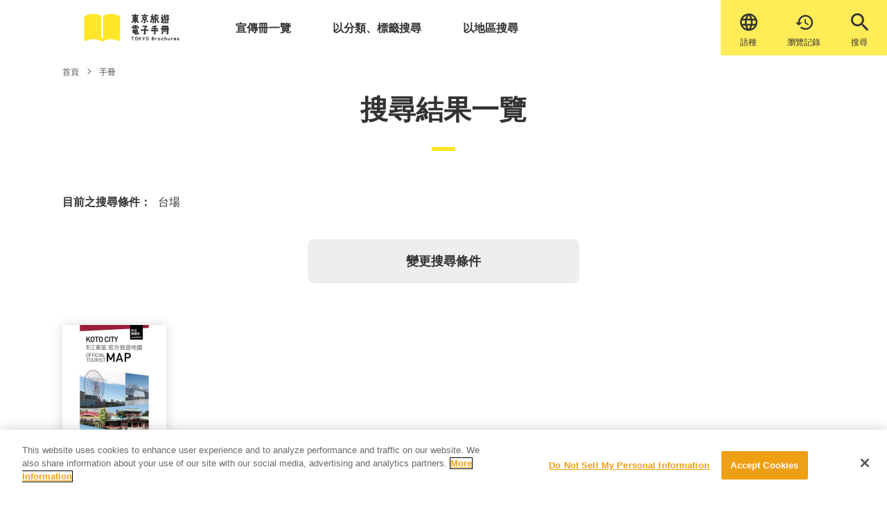

--- FILE ---
content_type: text/html; charset=UTF-8
request_url: https://www.gotokyo.org/book/zh-TW/?post_type=list&s=&popular_area%5B%5D=odaiba
body_size: 13741
content:
<!DOCTYPE html>
<html lang="zh-TW" prefix="og: http://ogp.me/ns#">

<head>
  <!-- -->
  <!-- Google Tag Manager -->
<script>(function(w,d,s,l,i){w[l]=w[l]||[];w[l].push({'gtm.start':
new Date().getTime(),event:'gtm.js'});var f=d.getElementsByTagName(s)[0],
j=d.createElement(s),dl=l!='dataLayer'?'&l='+l:'';j.async=true;j.src=
'https://www.googletagmanager.com/gtm.js?id='+i+dl;f.parentNode.insertBefore(j,f);
})(window,document,'script','dataLayer','GTM-NTQZ7LS');</script>
<!-- End Google Tag Manager -->
  <title>「」的搜尋結果 &#8211; 東京旅遊電子手冊（TOKYO Brochures） </title>
<meta name='robots' content='noindex, follow, max-image-preview:large' />
	<style>img:is([sizes="auto" i], [sizes^="auto," i]) { contain-intrinsic-size: 3000px 1500px }</style>
	<meta charset="UTF-8"><meta name="viewport" content="width=device-width, initial-scale=1"><meta name="format-detection" content="telephone=no"><link rel="canonical" href="https://www.gotokyo.org/book/zh-TW/list/" /><meta property="og:type" content="website"><meta property="og:url" content=""><meta property="og:site_name" content="東京旅遊電子手冊（TOKYO Brochures） "><meta property="og:title" content="「」的搜尋結果 &#8211; 東京旅遊電子手冊（TOKYO Brochures） "><meta property="og:description" content=""><meta property="og:image" content="https://www.gotokyo.org/book/wp-content/uploads/2022/03/img_ogp.jpg"><meta property="og:locale" content="ja_JP"><meta property="fb:app_id" content=""><meta name="twitter:card" content="summary_large_image"><meta name="twitter:site" content=""><meta name="twitter:creator" content=""><meta property="og:url" content=""><meta property="og:title" content="「」的搜尋結果 &#8211; 東京旅遊電子手冊（TOKYO Brochures） "><meta property="og:description" content=""><meta property="og:image" content="https://www.gotokyo.org/book/wp-content/uploads/2022/03/img_ogp.jpg"><meta name="description" content=""><meta name="robots" content="noindex, nofollow"><link rel='dns-prefetch' href='//ajax.googleapis.com' />
<link rel='dns-prefetch' href='//www.gotokyo.org' />
<link rel='dns-prefetch' href='//cdnjs.cloudflare.com' />
<link rel='dns-prefetch' href='//use.typekit.net' />
<link rel='stylesheet' id='wp-block-library-css' href='https://www.gotokyo.org/book/wp-includes/css/dist/block-library/style.min.css?ver=6.8.3' type='text/css' media='all' />
<style id='classic-theme-styles-inline-css' type='text/css'>
/*! This file is auto-generated */
.wp-block-button__link{color:#fff;background-color:#32373c;border-radius:9999px;box-shadow:none;text-decoration:none;padding:calc(.667em + 2px) calc(1.333em + 2px);font-size:1.125em}.wp-block-file__button{background:#32373c;color:#fff;text-decoration:none}
</style>
<style id='global-styles-inline-css' type='text/css'>
:root{--wp--preset--aspect-ratio--square: 1;--wp--preset--aspect-ratio--4-3: 4/3;--wp--preset--aspect-ratio--3-4: 3/4;--wp--preset--aspect-ratio--3-2: 3/2;--wp--preset--aspect-ratio--2-3: 2/3;--wp--preset--aspect-ratio--16-9: 16/9;--wp--preset--aspect-ratio--9-16: 9/16;--wp--preset--color--black: #000000;--wp--preset--color--cyan-bluish-gray: #abb8c3;--wp--preset--color--white: #ffffff;--wp--preset--color--pale-pink: #f78da7;--wp--preset--color--vivid-red: #cf2e2e;--wp--preset--color--luminous-vivid-orange: #ff6900;--wp--preset--color--luminous-vivid-amber: #fcb900;--wp--preset--color--light-green-cyan: #7bdcb5;--wp--preset--color--vivid-green-cyan: #00d084;--wp--preset--color--pale-cyan-blue: #8ed1fc;--wp--preset--color--vivid-cyan-blue: #0693e3;--wp--preset--color--vivid-purple: #9b51e0;--wp--preset--gradient--vivid-cyan-blue-to-vivid-purple: linear-gradient(135deg,rgba(6,147,227,1) 0%,rgb(155,81,224) 100%);--wp--preset--gradient--light-green-cyan-to-vivid-green-cyan: linear-gradient(135deg,rgb(122,220,180) 0%,rgb(0,208,130) 100%);--wp--preset--gradient--luminous-vivid-amber-to-luminous-vivid-orange: linear-gradient(135deg,rgba(252,185,0,1) 0%,rgba(255,105,0,1) 100%);--wp--preset--gradient--luminous-vivid-orange-to-vivid-red: linear-gradient(135deg,rgba(255,105,0,1) 0%,rgb(207,46,46) 100%);--wp--preset--gradient--very-light-gray-to-cyan-bluish-gray: linear-gradient(135deg,rgb(238,238,238) 0%,rgb(169,184,195) 100%);--wp--preset--gradient--cool-to-warm-spectrum: linear-gradient(135deg,rgb(74,234,220) 0%,rgb(151,120,209) 20%,rgb(207,42,186) 40%,rgb(238,44,130) 60%,rgb(251,105,98) 80%,rgb(254,248,76) 100%);--wp--preset--gradient--blush-light-purple: linear-gradient(135deg,rgb(255,206,236) 0%,rgb(152,150,240) 100%);--wp--preset--gradient--blush-bordeaux: linear-gradient(135deg,rgb(254,205,165) 0%,rgb(254,45,45) 50%,rgb(107,0,62) 100%);--wp--preset--gradient--luminous-dusk: linear-gradient(135deg,rgb(255,203,112) 0%,rgb(199,81,192) 50%,rgb(65,88,208) 100%);--wp--preset--gradient--pale-ocean: linear-gradient(135deg,rgb(255,245,203) 0%,rgb(182,227,212) 50%,rgb(51,167,181) 100%);--wp--preset--gradient--electric-grass: linear-gradient(135deg,rgb(202,248,128) 0%,rgb(113,206,126) 100%);--wp--preset--gradient--midnight: linear-gradient(135deg,rgb(2,3,129) 0%,rgb(40,116,252) 100%);--wp--preset--font-size--small: 13px;--wp--preset--font-size--medium: 20px;--wp--preset--font-size--large: 36px;--wp--preset--font-size--x-large: 42px;--wp--preset--spacing--20: 0.44rem;--wp--preset--spacing--30: 0.67rem;--wp--preset--spacing--40: 1rem;--wp--preset--spacing--50: 1.5rem;--wp--preset--spacing--60: 2.25rem;--wp--preset--spacing--70: 3.38rem;--wp--preset--spacing--80: 5.06rem;--wp--preset--shadow--natural: 6px 6px 9px rgba(0, 0, 0, 0.2);--wp--preset--shadow--deep: 12px 12px 50px rgba(0, 0, 0, 0.4);--wp--preset--shadow--sharp: 6px 6px 0px rgba(0, 0, 0, 0.2);--wp--preset--shadow--outlined: 6px 6px 0px -3px rgba(255, 255, 255, 1), 6px 6px rgba(0, 0, 0, 1);--wp--preset--shadow--crisp: 6px 6px 0px rgba(0, 0, 0, 1);}:where(.is-layout-flex){gap: 0.5em;}:where(.is-layout-grid){gap: 0.5em;}body .is-layout-flex{display: flex;}.is-layout-flex{flex-wrap: wrap;align-items: center;}.is-layout-flex > :is(*, div){margin: 0;}body .is-layout-grid{display: grid;}.is-layout-grid > :is(*, div){margin: 0;}:where(.wp-block-columns.is-layout-flex){gap: 2em;}:where(.wp-block-columns.is-layout-grid){gap: 2em;}:where(.wp-block-post-template.is-layout-flex){gap: 1.25em;}:where(.wp-block-post-template.is-layout-grid){gap: 1.25em;}.has-black-color{color: var(--wp--preset--color--black) !important;}.has-cyan-bluish-gray-color{color: var(--wp--preset--color--cyan-bluish-gray) !important;}.has-white-color{color: var(--wp--preset--color--white) !important;}.has-pale-pink-color{color: var(--wp--preset--color--pale-pink) !important;}.has-vivid-red-color{color: var(--wp--preset--color--vivid-red) !important;}.has-luminous-vivid-orange-color{color: var(--wp--preset--color--luminous-vivid-orange) !important;}.has-luminous-vivid-amber-color{color: var(--wp--preset--color--luminous-vivid-amber) !important;}.has-light-green-cyan-color{color: var(--wp--preset--color--light-green-cyan) !important;}.has-vivid-green-cyan-color{color: var(--wp--preset--color--vivid-green-cyan) !important;}.has-pale-cyan-blue-color{color: var(--wp--preset--color--pale-cyan-blue) !important;}.has-vivid-cyan-blue-color{color: var(--wp--preset--color--vivid-cyan-blue) !important;}.has-vivid-purple-color{color: var(--wp--preset--color--vivid-purple) !important;}.has-black-background-color{background-color: var(--wp--preset--color--black) !important;}.has-cyan-bluish-gray-background-color{background-color: var(--wp--preset--color--cyan-bluish-gray) !important;}.has-white-background-color{background-color: var(--wp--preset--color--white) !important;}.has-pale-pink-background-color{background-color: var(--wp--preset--color--pale-pink) !important;}.has-vivid-red-background-color{background-color: var(--wp--preset--color--vivid-red) !important;}.has-luminous-vivid-orange-background-color{background-color: var(--wp--preset--color--luminous-vivid-orange) !important;}.has-luminous-vivid-amber-background-color{background-color: var(--wp--preset--color--luminous-vivid-amber) !important;}.has-light-green-cyan-background-color{background-color: var(--wp--preset--color--light-green-cyan) !important;}.has-vivid-green-cyan-background-color{background-color: var(--wp--preset--color--vivid-green-cyan) !important;}.has-pale-cyan-blue-background-color{background-color: var(--wp--preset--color--pale-cyan-blue) !important;}.has-vivid-cyan-blue-background-color{background-color: var(--wp--preset--color--vivid-cyan-blue) !important;}.has-vivid-purple-background-color{background-color: var(--wp--preset--color--vivid-purple) !important;}.has-black-border-color{border-color: var(--wp--preset--color--black) !important;}.has-cyan-bluish-gray-border-color{border-color: var(--wp--preset--color--cyan-bluish-gray) !important;}.has-white-border-color{border-color: var(--wp--preset--color--white) !important;}.has-pale-pink-border-color{border-color: var(--wp--preset--color--pale-pink) !important;}.has-vivid-red-border-color{border-color: var(--wp--preset--color--vivid-red) !important;}.has-luminous-vivid-orange-border-color{border-color: var(--wp--preset--color--luminous-vivid-orange) !important;}.has-luminous-vivid-amber-border-color{border-color: var(--wp--preset--color--luminous-vivid-amber) !important;}.has-light-green-cyan-border-color{border-color: var(--wp--preset--color--light-green-cyan) !important;}.has-vivid-green-cyan-border-color{border-color: var(--wp--preset--color--vivid-green-cyan) !important;}.has-pale-cyan-blue-border-color{border-color: var(--wp--preset--color--pale-cyan-blue) !important;}.has-vivid-cyan-blue-border-color{border-color: var(--wp--preset--color--vivid-cyan-blue) !important;}.has-vivid-purple-border-color{border-color: var(--wp--preset--color--vivid-purple) !important;}.has-vivid-cyan-blue-to-vivid-purple-gradient-background{background: var(--wp--preset--gradient--vivid-cyan-blue-to-vivid-purple) !important;}.has-light-green-cyan-to-vivid-green-cyan-gradient-background{background: var(--wp--preset--gradient--light-green-cyan-to-vivid-green-cyan) !important;}.has-luminous-vivid-amber-to-luminous-vivid-orange-gradient-background{background: var(--wp--preset--gradient--luminous-vivid-amber-to-luminous-vivid-orange) !important;}.has-luminous-vivid-orange-to-vivid-red-gradient-background{background: var(--wp--preset--gradient--luminous-vivid-orange-to-vivid-red) !important;}.has-very-light-gray-to-cyan-bluish-gray-gradient-background{background: var(--wp--preset--gradient--very-light-gray-to-cyan-bluish-gray) !important;}.has-cool-to-warm-spectrum-gradient-background{background: var(--wp--preset--gradient--cool-to-warm-spectrum) !important;}.has-blush-light-purple-gradient-background{background: var(--wp--preset--gradient--blush-light-purple) !important;}.has-blush-bordeaux-gradient-background{background: var(--wp--preset--gradient--blush-bordeaux) !important;}.has-luminous-dusk-gradient-background{background: var(--wp--preset--gradient--luminous-dusk) !important;}.has-pale-ocean-gradient-background{background: var(--wp--preset--gradient--pale-ocean) !important;}.has-electric-grass-gradient-background{background: var(--wp--preset--gradient--electric-grass) !important;}.has-midnight-gradient-background{background: var(--wp--preset--gradient--midnight) !important;}.has-small-font-size{font-size: var(--wp--preset--font-size--small) !important;}.has-medium-font-size{font-size: var(--wp--preset--font-size--medium) !important;}.has-large-font-size{font-size: var(--wp--preset--font-size--large) !important;}.has-x-large-font-size{font-size: var(--wp--preset--font-size--x-large) !important;}
:where(.wp-block-post-template.is-layout-flex){gap: 1.25em;}:where(.wp-block-post-template.is-layout-grid){gap: 1.25em;}
:where(.wp-block-columns.is-layout-flex){gap: 2em;}:where(.wp-block-columns.is-layout-grid){gap: 2em;}
:root :where(.wp-block-pullquote){font-size: 1.5em;line-height: 1.6;}
</style>
<link rel='stylesheet' id='bogo-css' href='https://www.gotokyo.org/book/wp-content/plugins/bogo/includes/css/style.css?ver=3.2.1' type='text/css' media='all' />
<link rel='stylesheet' id='aw-fonts-cg-css' href='https://use.typekit.net/mht8vpl.css?ver=6.8.3' type='text/css' media='all' />
<link rel='stylesheet' id='aw-style-css' href='https://www.gotokyo.org/book/wp-content/themes/book/css/style.css?ver=6.8.3' type='text/css' media='all' />
<!--[if lt IE 10]>
<script type="text/javascript" src="https://www.gotokyo.org/book/wp-content/themes/book/js/flexibility.js" id="aw-flexibility-js"></script>
<![endif]-->
<link rel="https://api.w.org/" href="https://www.gotokyo.org/book/zh-TW/wp-json/" /><link rel="alternate" title="JSON" type="application/json" href="https://www.gotokyo.org/book/zh-TW/wp-json/wp/v2/popular_area/94" /><link rel="alternate" hreflang="et" href="https://www.gotokyo.org/book/et/?post_type=list&#038;popular_area%5B0%5D=odaiba" />
<link rel="alternate" hreflang="ja" href="https://www.gotokyo.org/book/?post_type=list&#038;popular_area%5B0%5D=odaiba" />
<link rel="alternate" hreflang="ko-KR" href="https://www.gotokyo.org/book/ko/?post_type=list&#038;popular_area%5B0%5D=odaiba" />
<link rel="alternate" hreflang="th" href="https://www.gotokyo.org/book/th/?post_type=list&#038;popular_area%5B0%5D=odaiba" />
<link rel="alternate" hreflang="zh-CN" href="https://www.gotokyo.org/book/zh-CN/?post_type=list&#038;popular_area%5B0%5D=odaiba" />
<link rel="alternate" hreflang="zh-TW" href="https://www.gotokyo.org/book/zh-TW/?post_type=list&#038;popular_area%5B0%5D=odaiba" />
<link rel="alternate" hreflang="en-US" href="https://www.gotokyo.org/book/en/?post_type=list&#038;popular_area%5B0%5D=odaiba" />

  <meta name="msvalidate.01" content="BA14A664388B71F4BEACF5756864FE08">
  <link rel="apple-touch-icon" sizes="180x180" href="https://www.gotokyo.org/book/wp-content/themes/book/favicon/apple-touch-icon.png">
  <link rel="icon" sizes="16x16" href="https://www.gotokyo.org/book/wp-content/themes/book/favicon/favicon.ico">
  <link rel="icon" type="image/png" sizes="32x32" href="https://www.gotokyo.org/book/wp-content/themes/book/favicon/favicon-32x32.png">
  <link rel="icon" type="image/png" sizes="16x16" href="https://www.gotokyo.org/book/wp-content/themes/book/favicon/favicon-16x16.png">
  <link rel="mask-icon" href="https://www.gotokyo.org/book/wp-content/themes/book/favicon/safari-pinned-tab.svg" color="#ffec57">
  <meta name="apple-mobile-web-app-title" content="東京観光デジタルパンフレットギャラリー TOKYO Brochures">
  <meta name="application-name" content="東京観光デジタルパンフレットギャラリー TOKYO Brochures">
  <meta name="msapplication-TileColor" content="#ffffff">
  <meta name="theme-color" content="#ffffff">

  <script async src="https://cdn.jsdelivr.net/npm/pwacompat@2.0.6/pwacompat.min.js" integrity="sha384-GOaSLecPIMCJksN83HLuYf9FToOiQ2Df0+0ntv7ey8zjUHESXhthwvq9hXAZTifA" crossorigin="anonymous"></script>

<!-- Facebook Pixel Code -->
<script>
!function(f,b,e,v,n,t,s)
{if(f.fbq)return;n=f.fbq=function(){n.callMethod?
n.callMethod.apply(n,arguments):n.queue.push(arguments)};
if(!f._fbq)f._fbq=n;n.push=n;n.loaded=!0;n.version='2.0';
n.queue=[];t=b.createElement(e);t.async=!0;
t.src=v;s=b.getElementsByTagName(e)[0];
s.parentNode.insertBefore(t,s)}(window,document,'script',
'https://connect.facebook.net/en_US/fbevents.js');
 fbq('init', '1609409895864487');
fbq('track', 'PageView');
</script>
<noscript>
 <img height="1" width="1"
src="https://www.facebook.com/tr?id=1609409895864487&ev=PageView
&noscript=1"/>
</noscript>
<!-- End Facebook Pixel Code -->

</head>

<body class="archive search search-results post-type-archive post-type-archive-list wp-theme-book zh-TW">
<!-- Google Tag Manager (noscript) -->
<noscript><iframe src="https://www.googletagmanager.com/ns.html?id=GTM-NTQZ7LS"
height="0" width="0" style="display:none;visibility:hidden"></iframe></noscript>
<!-- End Google Tag Manager (noscript) -->
  <div class="loader">
    <div class="loader__icon">Loading...</div>
  </div>
  <header id="header">
    <div id="nav-large" class="header header--fixed">
      <div class="container">
  <div class="header__body">
    <a href="https://www.gotokyo.org/book/zh-TW" class="header__logo">
      <img src="https://www.gotokyo.org/book/wp-content/themes/book/images/logo-sp-zh-TW.svg" alt="東京観光デジタルパンフレットギャラリー TOKYO Brochure" class="header__img header__img--sp">
    </a>
    <div class="header__keisai-lang-wrap">
    <div class="header__new-icon">
    <span class="header__new-icon-link header__new-icon-link--lang">
    <label for="tmp_setting_language_select" class="header__icon-link header__icon-link--lang">
    <span class="icon-txt">&#xe910;</span></label>
    <select id="tmp_setting_language_select" class="setting_language_select">
      <option value="https://www.gotokyo.org/book" >日本語</option>
      <option value="https://www.gotokyo.org/book/en" >English</option>
      <option value="https://www.gotokyo.org/book/zh-CN" >中文（简体）</option>
      <option value="https://www.gotokyo.org/book/zh-TW" selected>中文（繁體）</option>
      <option value="https://www.gotokyo.org/book/ko" >한국어</option>
      <option value="https://www.gotokyo.org/book/th" >ภาษาไทย</option>
      <option value="https://www.gotokyo.org/book/et" >Others</option>
    </select>
    <span class="header__new-icon-text">語種</span></span>

    <a class="header__new-icon-link header__new-icon-link--history" href="https://www.gotokyo.org/book/zh-TW/history/">&#xe90e;<span class="header__new-icon-text">瀏覽記錄</span></a>

    <span class="header__new-icon-link header__new-icon-link--search">
      <span class="header__new-icon-text header__new-icon-text--search">搜尋</span>
    </span>
    </div>

    </div>
    <nav class="header__nav gnav" id="gnav">
      <div><ul class="gnav-list">
        <li class="gnav-list__item gnav-list__item--pamph-list"><a href="https://www.gotokyo.org/book/zh-TW/list/" class="gnav-list__link">宣傳冊一覽</a></li>
        <li class="gnav-list__item gnav-list__item--categ-tag"><a href="https://www.gotokyo.org/book/zh-TW/category_tag/" class="gnav-list__link">以分類、標籤搜尋</a></li>
        <li class="gnav-list__item gnav-list__item--area-search"><a href="https://www.gotokyo.org/book/zh-TW/area/" class="gnav-list__link">以地區搜尋</a></li>
        <li class="gnav-list__item gnav-list__item--pamph-list gnav-list__item--pc-none"><a href="https://www.gotokyo.org/book/zh-TW/history/" class="gnav-list__link"><span class="icon-txt">&#xe90e;</span>最近瀏覽過的宣傳冊</a></li>
        <li class="gnav-list__item gnav-list__item--sp-lang gnav-list__item--pc-none">
          <div class="header__icon">
            <label for="tmp_setting_language_select" class="header__icon-link header__icon-link--lang">
              <span class="icon-txt">&#xe910;</span><span  class="lang-text">language</span></label>
            <select id="tmp_setting_language_select" class="setting_language_select">
              <option value="https://www.gotokyo.org/book" >日本語</option>
              <option value="https://www.gotokyo.org/book/en" >English</option>
              <option value="https://www.gotokyo.org/book/zh-CN" >中文（简体）</option>
              <option value="https://www.gotokyo.org/book/zh-TW" selected>中文（繁體）</option>
              <option value="https://www.gotokyo.org/book/ko" >한국어</option>
              <option value="https://www.gotokyo.org/book/th" >ภาษาไทย</option>
              <option value="https://www.gotokyo.org/book/et" >Others</option>
            </select>
      </div></li>
      </ul></div>
      <div><ul class="snav-list">
        <li class="snav-list__item"><a href="https://www.gotokyo.org/book/zh-TW/about/" class="snav-list__link">
            關於本網站</a></li>
        <li class="snav-list__item"><a href="https://www.gotokyo.org/book/zh-TW/viewing/" class="snav-list__link">
            瀏覽方法</a></li>
        <li class="snav-list__item"><a href="https://www.gotokyo.org/book/zh-TW/news/" class="snav-list__link">
            最新消息</a></li>
                <li class="snav-list__item"><a href="https://www.gotokyo.org/book/zh-TW/privacy/" class="snav-list__link">
            隱私權政策</a></li>
<!-- 日本語以外も表示 -->
        <li class="snav-list__item"><a href="https://www.gotokyo.org/book/zh-TW/cookie/" class="snav-list__link">
        Cookie政策</a></li>
              </ul></div>
    </nav>
    <span id="bg" class="bg"></span>
  </div>
</div>
      <div class="header__btn menu-btn" id="menu-btn">
        <span class="menu-btn__line menu-btn__line--top"></span>
        <span class="menu-btn__line menu-btn__line--middle"></span>
        <span class="menu-btn__line menu-btn__line--bottom"></span>
        <span class="menu-btn__letter menu-btn__letter--disappear">選單</span>
        <span class="menu-btn__letter menu-btn__letter--appear">關閉</span>
      </div>
    </div>

  </header>

<!--
パンくず
-->
<main class="main main--page">
  <div class="breadcrumb">
    <div class="container">
      <ul class="breadcrumb-list" itemscope itemtype="https://schema.org/BreadcrumbList">
        <li class="breadcrumb-list__item" itemscope itemprop="itemListElement" itemtype="https://schema.org/ListItem"><a class="breadcrumb-list__link" itemtype="https://schema.org/Thing" itemprop="item" href="https://www.gotokyo.org/book/zh-TW"><span itemprop="name">
              首頁</span></a></li>
        <li class="breadcrumb-list__item" itemscope itemprop="itemListElement" itemtype="https://schema.org/ListItem"><span class="breadcrumb-list__sep"></span><a class="breadcrumb-list__link" itemtype="https://schema.org/Thing" itemprop="item" href="https://www.gotokyo.org/book/zh-TW/list/"><span itemprop="name">
              手冊</span></a></li>
      </ul>
    </div>
  </div>


  <!--
タイトルヘッダー
-->
  <section class="hero hero--sub hero--h-fixed">
    <div class="container">
      <h2 class="hero-title"><span class="hero-title-ja">
          搜尋結果一覽</span></h2>

      <!-----検索条件表示ここから----->
      <div class="search-rsbox">
        <div class="search-rsbox__item search-rsbox__item--ttl">
          目前之搜尋條件：</div>
        <div class="search-rsbox__item">
                                                  台場　                            </div>
      </div>
      <div class="search-edit"><a class="search-edit__text" id="search_edit_btn" href="">
          變更搜尋條件</a></div>

    </div>
  </section>
  <!-----検索条件表示ここまで----->

</main>

<!--
タイトルヘッダー
-->
<section class="hero hero--sub hero--h-fixed hero--results">
  <div class="container">
       <h1 class="hero-title"><span class="hero-title-ja">
        手冊</span></h1>
      </div>
</section>

<!--
コンテンツ一覧 表示
-->

<article class="page-article">
  <div class="container">
    <div class="post-type-page">

            <div class="row row--std row--mid">
                <div class="row__item row__item--mobile-6 row__item--tablet-4 row__item--desktop-2 lazy"><div class="pickup-small-card"><a class="pickup-small-card__thumbnail" href="https://www.gotokyo.org/book/zh-TW/list/5590/"><img width="300" height="430" src="https://www.gotokyo.org/book/wp-content/uploads/2020/03/2003_KOTO_CITY_OFFICIAL_TOURIST_MAP_TC-1-300x430.jpg" class="pickup-small-card__img wp-post-image" alt="" decoding="async" fetchpriority="high" srcset="https://www.gotokyo.org/book/wp-content/uploads/2020/03/2003_KOTO_CITY_OFFICIAL_TOURIST_MAP_TC-1-300x430.jpg 300w, https://www.gotokyo.org/book/wp-content/uploads/2020/03/2003_KOTO_CITY_OFFICIAL_TOURIST_MAP_TC-1-209x300.jpg 209w, https://www.gotokyo.org/book/wp-content/uploads/2020/03/2003_KOTO_CITY_OFFICIAL_TOURIST_MAP_TC-1.jpg 558w" sizes="(max-width: 300px) 100vw, 300px" /></a><a class="pickup-small-card__title" href="https://www.gotokyo.org/book/zh-TW/list/5590/">江東區官方觀光地圖</a><div class="pickup-small-card__tag"><a class="pickup-small-card__categ" href="https://www.gotokyo.org/book/zh-TW/area/central/">23區全區</a><a class="pickup-small-card__categ" href="https://www.gotokyo.org/book/zh-TW/area/koto/">江東區</a></div></div></div>
              </div>

      
          </div>


<!-- 2月2日コメントアウト
     -->


  </div>
</article>
</main>

<section class="popup">
  <div class="popup__scroller">
  <div class="popup__inner">
    <span class="popup__batu">關閉</span>
    <h2 class="popup__headtitle">搜尋電子手冊</h2>
    <form class="popup__form" id="search" name="search" method="get" action="https://www.gotokyo.org/book/zh-TW/">
      <input type="hidden" name="post_type" value="list">
      <h3 class="popup__title popup__title--search">關鍵字搜尋</h3>
      <div class="popup-form popup-form--key">
        <input type="text" name="s" id="s" class="popup-form__input" value="" placeholder="輸入搜尋文字">
        <button type="submit" class="popup-form__submit popup-form__submit--key"></button>
      </div>
  <!-- カテゴリ -->
        <div class="popup__t-wrapper">
          <h3 class="popup__title">分類</h3>
          <span data-target="category" class="ac-label__trgger"></span>
        </div>
        <div class="popup-form cb-child-toggle" id="category">
          <div class="checkbox-list">
            <div class="checkbox-list__item">
              <input
                type="checkbox"
                name="genre[]"
                id="genre-133"
                data-id="133"
                value="guide"
                class="popup-form__checkbox"
                >
              <label for="genre-133" class="popup-form__label">綜合指南</label>
            </div>
            <div class="checkbox-list__item">
              <input
                type="checkbox"
                name="genre[]"
                id="genre-134"
                data-id="134"
                value="guidemap"
                class="popup-form__checkbox"
                >
              <label for="genre-134" class="popup-form__label">指南地圖</label>
            </div>
            <div class="checkbox-list__item">
              <input
                type="checkbox"
                name="genre[]"
                id="genre-135"
                data-id="135"
                value="local-information"
                class="popup-form__checkbox"
                >
              <label for="genre-135" class="popup-form__label">城鎮資訊誌</label>
            </div>
            <div class="checkbox-list__item">
              <input
                type="checkbox"
                name="genre[]"
                id="genre-136"
                data-id="136"
                value="landmark-2"
                class="popup-form__checkbox"
                >
              <label for="genre-136" class="popup-form__label">地標性景點</label>
            </div>
            <div class="checkbox-list__item">
              <input
                type="checkbox"
                name="genre[]"
                id="genre-19"
                data-id="19"
                value="gourmet"
                class="popup-form__checkbox"
                >
              <label for="genre-19" class="popup-form__label">美食</label>
            </div>
            <div class="checkbox-list__item">
              <input
                type="checkbox"
                name="genre[]"
                id="genre-137"
                data-id="137"
                value="entertainment"
                class="popup-form__checkbox"
                >
              <label for="genre-137" class="popup-form__label">綜藝、娛樂</label>
            </div>
            <div class="checkbox-list__item">
              <input
                type="checkbox"
                name="genre[]"
                id="genre-138"
                data-id="138"
                value="experience"
                class="popup-form__checkbox"
                >
              <label for="genre-138" class="popup-form__label">體驗、活動</label>
            </div>
            <div class="checkbox-list__item">
              <input
                type="checkbox"
                name="genre[]"
                id="genre-139"
                data-id="139"
                value="history"
                class="popup-form__checkbox"
                >
              <label for="genre-139" class="popup-form__label">歷史、文化</label>
            </div>
            <div class="checkbox-list__item">
              <input
                type="checkbox"
                name="genre[]"
                id="genre-27"
                data-id="27"
                value="temple"
                class="popup-form__checkbox"
                >
              <label for="genre-27" class="popup-form__label">神社・寺廟・文化財</label>
            </div>
            <div class="checkbox-list__item">
              <input
                type="checkbox"
                name="genre[]"
                id="genre-141"
                data-id="141"
                value="arts"
                class="popup-form__checkbox"
                >
              <label for="genre-141" class="popup-form__label">藝術、工藝</label>
            </div>
            <div class="checkbox-list__item">
              <input
                type="checkbox"
                name="genre[]"
                id="genre-142"
                data-id="142"
                value="science"
                class="popup-form__checkbox"
                >
              <label for="genre-142" class="popup-form__label">科學、產業、科技</label>
            </div>
            <div class="checkbox-list__item">
              <input
                type="checkbox"
                name="genre[]"
                id="genre-143"
                data-id="143"
                value="animal"
                class="popup-form__checkbox"
                >
              <label for="genre-143" class="popup-form__label">動物、魚類、植物</label>
            </div>
            <div class="checkbox-list__item">
              <input
                type="checkbox"
                name="genre[]"
                id="genre-144"
                data-id="144"
                value="nature"
                class="popup-form__checkbox"
                >
              <label for="genre-144" class="popup-form__label">自然</label>
            </div>
            <div class="checkbox-list__item">
              <input
                type="checkbox"
                name="genre[]"
                id="genre-3"
                data-id="3"
                value="park"
                class="popup-form__checkbox"
                >
              <label for="genre-3" class="popup-form__label">公園、庭園</label>
            </div>
            <div class="checkbox-list__item">
              <input
                type="checkbox"
                name="genre[]"
                id="genre-28"
                data-id="28"
                value="onsen"
                class="popup-form__checkbox"
                >
              <label for="genre-28" class="popup-form__label">溫泉・錢湯</label>
            </div>
            <div class="checkbox-list__item">
              <input
                type="checkbox"
                name="genre[]"
                id="genre-145"
                data-id="145"
                value="souvenir"
                class="popup-form__checkbox"
                >
              <label for="genre-145" class="popup-form__label">伴手禮、特產品</label>
            </div>
            <div class="checkbox-list__item">
              <input
                type="checkbox"
                name="genre[]"
                id="genre-20"
                data-id="20"
                value="shopping"
                class="popup-form__checkbox"
                >
              <label for="genre-20" class="popup-form__label">購物</label>
            </div>
            <div class="checkbox-list__item">
              <input
                type="checkbox"
                name="genre[]"
                id="genre-22"
                data-id="22"
                value="traffic"
                class="popup-form__checkbox"
                >
              <label for="genre-22" class="popup-form__label">交通</label>
            </div>
            <div class="checkbox-list__item">
              <input
                type="checkbox"
                name="genre[]"
                id="genre-21"
                data-id="21"
                value="stay"
                class="popup-form__checkbox"
                >
              <label for="genre-21" class="popup-form__label">住宿</label>
            </div>
            <div class="checkbox-list__item">
              <input
                type="checkbox"
                name="genre[]"
                id="genre-18"
                data-id="18"
                value="event"
                class="popup-form__checkbox"
                >
              <label for="genre-18" class="popup-form__label">祭祀、慶典</label>
            </div>
            <div class="checkbox-list__item">
              <input
                type="checkbox"
                name="genre[]"
                id="genre-14"
                data-id="14"
                value="others"
                class="popup-form__checkbox"
                >
              <label for="genre-14" class="popup-form__label">其他</label>
            </div>
          </div>
        </div>
  <!-- タグ -->
        <div class="popup__t-wrapper">
          <h3 class="popup__title">標籤</h3>
          <span data-target="tag" class="ac-label__trgger"></span>
        </div>
        <div class="popup-form cb-child-toggle" id="tag">
          <div class="checkbox-list">
            <div class="checkbox-list__item">
              <input
                type="checkbox"
                name="list_tag[]"
                id="list_tag-168"
                value="first-time-tokyo"
                class="popup-form__checkbox"
                >
                <label for="list_tag-168" class="popup-form__label ac-label">
                <div class="popup-form__label-ttl">#初到東京</div>
              </label>
            </div>
            <div class="checkbox-list__item">
              <input
                type="checkbox"
                name="list_tag[]"
                id="list_tag-169"
                value="classic-tokyo"
                class="popup-form__checkbox"
                >
                <label for="list_tag-169" class="popup-form__label ac-label">
                <div class="popup-form__label-ttl">#東京必到景點</div>
              </label>
            </div>
            <div class="checkbox-list__item">
              <input
                type="checkbox"
                name="list_tag[]"
                id="list_tag-170"
                value="real-tokyo"
                class="popup-form__checkbox"
                >
                <label for="list_tag-170" class="popup-form__label ac-label">
                <div class="popup-form__label-ttl">#體驗真實東京</div>
              </label>
            </div>
            <div class="checkbox-list__item">
              <input
                type="checkbox"
                name="list_tag[]"
                id="list_tag-171"
                value="scenic-spot"
                class="popup-form__checkbox"
                >
                <label for="list_tag-171" class="popup-form__label ac-label">
                <div class="popup-form__label-ttl">#東京絕景</div>
              </label>
            </div>
            <div class="checkbox-list__item">
              <input
                type="checkbox"
                name="list_tag[]"
                id="list_tag-172"
                value="citywalk"
                class="popup-form__checkbox"
                >
                <label for="list_tag-172" class="popup-form__label ac-label">
                <div class="popup-form__label-ttl">#城市漫步</div>
              </label>
            </div>
            <div class="checkbox-list__item">
              <input
                type="checkbox"
                name="list_tag[]"
                id="list_tag-173"
                value="photogenic"
                class="popup-form__checkbox"
                >
                <label for="list_tag-173" class="popup-form__label ac-label">
                <div class="popup-form__label-ttl">#攝影勝地</div>
              </label>
            </div>
            <div class="checkbox-list__item">
              <input
                type="checkbox"
                name="list_tag[]"
                id="list_tag-174"
                value="nightlife"
                class="popup-form__checkbox"
                >
                <label for="list_tag-174" class="popup-form__label ac-label">
                <div class="popup-form__label-ttl">#夜生活</div>
              </label>
            </div>
            <div class="checkbox-list__item">
              <input
                type="checkbox"
                name="list_tag[]"
                id="list_tag-175"
                value="cherry-blossom"
                class="popup-form__checkbox"
                >
                <label for="list_tag-175" class="popup-form__label ac-label">
                <div class="popup-form__label-ttl">#賞櫻</div>
              </label>
            </div>
            <div class="checkbox-list__item">
              <input
                type="checkbox"
                name="list_tag[]"
                id="list_tag-176"
                value="autumn-leaves"
                class="popup-form__checkbox"
                >
                <label for="list_tag-176" class="popup-form__label ac-label">
                <div class="popup-form__label-ttl">#賞紅葉</div>
              </label>
            </div>
            <div class="checkbox-list__item">
              <input
                type="checkbox"
                name="list_tag[]"
                id="list_tag-177"
                value="family"
                class="popup-form__checkbox"
                >
                <label for="list_tag-177" class="popup-form__label ac-label">
                <div class="popup-form__label-ttl">#闔家共樂</div>
              </label>
            </div>
            <div class="checkbox-list__item">
              <input
                type="checkbox"
                name="list_tag[]"
                id="list_tag-178"
                value="dating"
                class="popup-form__checkbox"
                >
                <label for="list_tag-178" class="popup-form__label ac-label">
                <div class="popup-form__label-ttl">#約會聖地</div>
              </label>
            </div>
            <div class="checkbox-list__item">
              <input
                type="checkbox"
                name="list_tag[]"
                id="list_tag-179"
                value="rainy-day"
                class="popup-form__checkbox"
                >
                <label for="list_tag-179" class="popup-form__label ac-label">
                <div class="popup-form__label-ttl">#雨天推薦</div>
              </label>
            </div>
            <div class="checkbox-list__item">
              <input
                type="checkbox"
                name="list_tag[]"
                id="list_tag-180"
                value="running"
                class="popup-form__checkbox"
                >
                <label for="list_tag-180" class="popup-form__label ac-label">
                <div class="popup-form__label-ttl">#跑步</div>
              </label>
            </div>
            <div class="checkbox-list__item">
              <input
                type="checkbox"
                name="list_tag[]"
                id="list_tag-181"
                value="mountain-climbing"
                class="popup-form__checkbox"
                >
                <label for="list_tag-181" class="popup-form__label ac-label">
                <div class="popup-form__label-ttl">#登山、健行</div>
              </label>
            </div>
            <div class="checkbox-list__item">
              <input
                type="checkbox"
                name="list_tag[]"
                id="list_tag-182"
                value="solo-travel"
                class="popup-form__checkbox"
                >
                <label for="list_tag-182" class="popup-form__label ac-label">
                <div class="popup-form__label-ttl">#單身之旅</div>
              </label>
            </div>
            <div class="checkbox-list__item">
              <input
                type="checkbox"
                name="list_tag[]"
                id="list_tag-183"
                value="island"
                class="popup-form__checkbox"
                >
                <label for="list_tag-183" class="popup-form__label ac-label">
                <div class="popup-form__label-ttl">#島嶼之旅</div>
              </label>
            </div>
            <div class="checkbox-list__item">
              <input
                type="checkbox"
                name="list_tag[]"
                id="list_tag-184"
                value="manga"
                class="popup-form__checkbox"
                >
                <label for="list_tag-184" class="popup-form__label ac-label">
                <div class="popup-form__label-ttl">#動漫</div>
              </label>
            </div>
            <div class="checkbox-list__item">
              <input
                type="checkbox"
                name="list_tag[]"
                id="list_tag-185"
                value="sweets"
                class="popup-form__checkbox"
                >
                <label for="list_tag-185" class="popup-form__label ac-label">
                <div class="popup-form__label-ttl">#甜點</div>
              </label>
            </div>
            <div class="checkbox-list__item">
              <input
                type="checkbox"
                name="list_tag[]"
                id="list_tag-186"
                value="filming-location"
                class="popup-form__checkbox"
                >
                <label for="list_tag-186" class="popup-form__label ac-label">
                <div class="popup-form__label-ttl">#取景地巡遊</div>
              </label>
            </div>
            <div class="checkbox-list__item">
              <input
                type="checkbox"
                name="list_tag[]"
                id="list_tag-187"
                value="accessible-tourism"
                class="popup-form__checkbox"
                >
                <label for="list_tag-187" class="popup-form__label ac-label">
                <div class="popup-form__label-ttl">#無障礙設施</div>
              </label>
            </div>
            <div class="checkbox-list__item">
              <input
                type="checkbox"
                name="list_tag[]"
                id="list_tag-188"
                value="retro"
                class="popup-form__checkbox"
                >
                <label for="list_tag-188" class="popup-form__label ac-label">
                <div class="popup-form__label-ttl">#復古東京</div>
              </label>
            </div>
            <div class="checkbox-list__item">
              <input
                type="checkbox"
                name="list_tag[]"
                id="list_tag-189"
                value="waterfront"
                class="popup-form__checkbox"
                >
                <label for="list_tag-189" class="popup-form__label ac-label">
                <div class="popup-form__label-ttl">#東京水畔魅力</div>
              </label>
            </div>
          </div>
        </div>

  <!-- エリア -->
        <div class="popup__t-wrapper">
          <h3 class="popup__title">地區</h3>
          <span data-target="area" class="ac-label__trgger"></span>
        </div>
        <div class="popup-form cb-child-toggle" id="area">
          <h4 class="popup__subtitle">東京都</h4>
          <div class="checkbox-list">
            <div class="checkbox-list__item checkbox-list__item--haschild">
              <input
                type="checkbox"
                name="area[]"
                id="area-190"
                data-id="190"
                value="all"
                class="popup-form__checkbox"
                >
              <label for="area-190" class="popup-form__label ac-label">
                <div class="popup-form__label-ttl">東京都全區</div>
              </label>
            </div>
          </div>
          <div class="popup__area-wrapper">
            <h4 class="popup__subtitle">23區地區</h4>
            <div class="checkbox-list">
              <div class="checkbox-list__item checkbox-list__item--haschild">
                <input type="checkbox"
                  name="area[]"
                  id="area-4"
                  data-id="4"
                  value="central"
                  class="popup-form__checkbox"
                  >
                <label for="area-4" class="popup-form__label ac-label">
                  <div class="popup-form__label-ttl">23區全區</div>
                </label>
              </div>
            </div>
            <div class="checkbox-list checkbox-list--child">
              <div class="checkbox-list__item">
                <input
                  type="checkbox"
                  name="area[]"
                  id="area-5"
                  data-id="5"
                  value="chiyoda"
                  class="popup-form__checkbox"
                  >
                <label for="area-5" class="popup-form__label ac-label">
                  <div class="popup-form__label-ttl">千代田區</div>
                </label>
              </div>
              <div class="checkbox-list__item">
                <input
                  type="checkbox"
                  name="area[]"
                  id="area-30"
                  data-id="30"
                  value="chuo"
                  class="popup-form__checkbox"
                  >
                <label for="area-30" class="popup-form__label ac-label">
                  <div class="popup-form__label-ttl">中央區</div>
                </label>
              </div>
              <div class="checkbox-list__item">
                <input
                  type="checkbox"
                  name="area[]"
                  id="area-31"
                  data-id="31"
                  value="minato"
                  class="popup-form__checkbox"
                  >
                <label for="area-31" class="popup-form__label ac-label">
                  <div class="popup-form__label-ttl">港區</div>
                </label>
              </div>
              <div class="checkbox-list__item">
                <input
                  type="checkbox"
                  name="area[]"
                  id="area-32"
                  data-id="32"
                  value="shinjuku"
                  class="popup-form__checkbox"
                  >
                <label for="area-32" class="popup-form__label ac-label">
                  <div class="popup-form__label-ttl">新宿區</div>
                </label>
              </div>
              <div class="checkbox-list__item">
                <input
                  type="checkbox"
                  name="area[]"
                  id="area-33"
                  data-id="33"
                  value="bunkyo"
                  class="popup-form__checkbox"
                  >
                <label for="area-33" class="popup-form__label ac-label">
                  <div class="popup-form__label-ttl">文京區</div>
                </label>
              </div>
              <div class="checkbox-list__item">
                <input
                  type="checkbox"
                  name="area[]"
                  id="area-34"
                  data-id="34"
                  value="taito"
                  class="popup-form__checkbox"
                  >
                <label for="area-34" class="popup-form__label ac-label">
                  <div class="popup-form__label-ttl">台東區</div>
                </label>
              </div>
              <div class="checkbox-list__item">
                <input
                  type="checkbox"
                  name="area[]"
                  id="area-35"
                  data-id="35"
                  value="sumida"
                  class="popup-form__checkbox"
                  >
                <label for="area-35" class="popup-form__label ac-label">
                  <div class="popup-form__label-ttl">墨田區</div>
                </label>
              </div>
              <div class="checkbox-list__item">
                <input
                  type="checkbox"
                  name="area[]"
                  id="area-36"
                  data-id="36"
                  value="koto"
                  class="popup-form__checkbox"
                  >
                <label for="area-36" class="popup-form__label ac-label">
                  <div class="popup-form__label-ttl">江東區</div>
                </label>
              </div>
              <div class="checkbox-list__item">
                <input
                  type="checkbox"
                  name="area[]"
                  id="area-37"
                  data-id="37"
                  value="shinagawa"
                  class="popup-form__checkbox"
                  >
                <label for="area-37" class="popup-form__label ac-label">
                  <div class="popup-form__label-ttl">品川區</div>
                </label>
              </div>
              <div class="checkbox-list__item">
                <input
                  type="checkbox"
                  name="area[]"
                  id="area-38"
                  data-id="38"
                  value="meguro"
                  class="popup-form__checkbox"
                  >
                <label for="area-38" class="popup-form__label ac-label">
                  <div class="popup-form__label-ttl">目黑區</div>
                </label>
              </div>
              <div class="checkbox-list__item">
                <input
                  type="checkbox"
                  name="area[]"
                  id="area-39"
                  data-id="39"
                  value="ota"
                  class="popup-form__checkbox"
                  >
                <label for="area-39" class="popup-form__label ac-label">
                  <div class="popup-form__label-ttl">大田區</div>
                </label>
              </div>
              <div class="checkbox-list__item">
                <input
                  type="checkbox"
                  name="area[]"
                  id="area-40"
                  data-id="40"
                  value="setagaya"
                  class="popup-form__checkbox"
                  >
                <label for="area-40" class="popup-form__label ac-label">
                  <div class="popup-form__label-ttl">世田谷區</div>
                </label>
              </div>
              <div class="checkbox-list__item">
                <input
                  type="checkbox"
                  name="area[]"
                  id="area-41"
                  data-id="41"
                  value="shibuya"
                  class="popup-form__checkbox"
                  >
                <label for="area-41" class="popup-form__label ac-label">
                  <div class="popup-form__label-ttl">澀谷區</div>
                </label>
              </div>
              <div class="checkbox-list__item">
                <input
                  type="checkbox"
                  name="area[]"
                  id="area-42"
                  data-id="42"
                  value="nakano"
                  class="popup-form__checkbox"
                  >
                <label for="area-42" class="popup-form__label ac-label">
                  <div class="popup-form__label-ttl">中野區</div>
                </label>
              </div>
              <div class="checkbox-list__item">
                <input
                  type="checkbox"
                  name="area[]"
                  id="area-43"
                  data-id="43"
                  value="suginami"
                  class="popup-form__checkbox"
                  >
                <label for="area-43" class="popup-form__label ac-label">
                  <div class="popup-form__label-ttl">杉並區</div>
                </label>
              </div>
              <div class="checkbox-list__item">
                <input
                  type="checkbox"
                  name="area[]"
                  id="area-11"
                  data-id="11"
                  value="toshima"
                  class="popup-form__checkbox"
                  >
                <label for="area-11" class="popup-form__label ac-label">
                  <div class="popup-form__label-ttl">豐島區</div>
                </label>
              </div>
              <div class="checkbox-list__item">
                <input
                  type="checkbox"
                  name="area[]"
                  id="area-44"
                  data-id="44"
                  value="kita"
                  class="popup-form__checkbox"
                  >
                <label for="area-44" class="popup-form__label ac-label">
                  <div class="popup-form__label-ttl">北區</div>
                </label>
              </div>
              <div class="checkbox-list__item">
                <input
                  type="checkbox"
                  name="area[]"
                  id="area-45"
                  data-id="45"
                  value="arakawa"
                  class="popup-form__checkbox"
                  >
                <label for="area-45" class="popup-form__label ac-label">
                  <div class="popup-form__label-ttl">荒川區</div>
                </label>
              </div>
              <div class="checkbox-list__item">
                <input
                  type="checkbox"
                  name="area[]"
                  id="area-46"
                  data-id="46"
                  value="itabashi"
                  class="popup-form__checkbox"
                  >
                <label for="area-46" class="popup-form__label ac-label">
                  <div class="popup-form__label-ttl">板橋區</div>
                </label>
              </div>
              <div class="checkbox-list__item">
                <input
                  type="checkbox"
                  name="area[]"
                  id="area-47"
                  data-id="47"
                  value="nerima"
                  class="popup-form__checkbox"
                  >
                <label for="area-47" class="popup-form__label ac-label">
                  <div class="popup-form__label-ttl">練馬區</div>
                </label>
              </div>
              <div class="checkbox-list__item">
                <input
                  type="checkbox"
                  name="area[]"
                  id="area-48"
                  data-id="48"
                  value="adachi"
                  class="popup-form__checkbox"
                  >
                <label for="area-48" class="popup-form__label ac-label">
                  <div class="popup-form__label-ttl">足立區</div>
                </label>
              </div>
              <div class="checkbox-list__item">
                <input
                  type="checkbox"
                  name="area[]"
                  id="area-49"
                  data-id="49"
                  value="katsushika"
                  class="popup-form__checkbox"
                  >
                <label for="area-49" class="popup-form__label ac-label">
                  <div class="popup-form__label-ttl">葛飾區</div>
                </label>
              </div>
              <div class="checkbox-list__item">
                <input
                  type="checkbox"
                  name="area[]"
                  id="area-50"
                  data-id="50"
                  value="edogawa"
                  class="popup-form__checkbox"
                  >
                <label for="area-50" class="popup-form__label ac-label">
                  <div class="popup-form__label-ttl">江戶川區</div>
                </label>
              </div>
            </div>
                        <h4 class="popup__subtitle">多摩地區（郊區）</h4>
            <div class="checkbox-list">
              <div class="checkbox-list__item checkbox-list__item--haschild">
                <input type="checkbox"
                  name="area[]"
                  id="area-7"
                  data-id="7"
                  value="tama"
                  class="popup-form__checkbox"
                  >
                <label for="area-7" class="popup-form__label ac-label">
                  <div class="popup-form__label-ttl">多摩全區</div>
                </label>
              </div>
            </div>
            <div class="checkbox-list checkbox-list--child">
              <div class="checkbox-list__item">
                <input
                  type="checkbox"
                  name="area[]"
                  id="area-8"
                  data-id="8"
                  value="hachioji"
                  class="popup-form__checkbox"
                  >
                <label for="area-8" class="popup-form__label ac-label">
                  <div class="popup-form__label-ttl">八王子市</div>
                </label>
              </div>
              <div class="checkbox-list__item">
                <input
                  type="checkbox"
                  name="area[]"
                  id="area-51"
                  data-id="51"
                  value="tachikawa"
                  class="popup-form__checkbox"
                  >
                <label for="area-51" class="popup-form__label ac-label">
                  <div class="popup-form__label-ttl">立川市</div>
                </label>
              </div>
              <div class="checkbox-list__item">
                <input
                  type="checkbox"
                  name="area[]"
                  id="area-52"
                  data-id="52"
                  value="musashino"
                  class="popup-form__checkbox"
                  >
                <label for="area-52" class="popup-form__label ac-label">
                  <div class="popup-form__label-ttl">武藏野市</div>
                </label>
              </div>
              <div class="checkbox-list__item">
                <input
                  type="checkbox"
                  name="area[]"
                  id="area-53"
                  data-id="53"
                  value="mitaka"
                  class="popup-form__checkbox"
                  >
                <label for="area-53" class="popup-form__label ac-label">
                  <div class="popup-form__label-ttl">三鷹市</div>
                </label>
              </div>
              <div class="checkbox-list__item">
                <input
                  type="checkbox"
                  name="area[]"
                  id="area-54"
                  data-id="54"
                  value="ome"
                  class="popup-form__checkbox"
                  >
                <label for="area-54" class="popup-form__label ac-label">
                  <div class="popup-form__label-ttl">青梅市</div>
                </label>
              </div>
              <div class="checkbox-list__item">
                <input
                  type="checkbox"
                  name="area[]"
                  id="area-55"
                  data-id="55"
                  value="fuchu"
                  class="popup-form__checkbox"
                  >
                <label for="area-55" class="popup-form__label ac-label">
                  <div class="popup-form__label-ttl">府中市</div>
                </label>
              </div>
              <div class="checkbox-list__item">
                <input
                  type="checkbox"
                  name="area[]"
                  id="area-56"
                  data-id="56"
                  value="akishima"
                  class="popup-form__checkbox"
                  >
                <label for="area-56" class="popup-form__label ac-label">
                  <div class="popup-form__label-ttl">昭島市</div>
                </label>
              </div>
              <div class="checkbox-list__item">
                <input
                  type="checkbox"
                  name="area[]"
                  id="area-57"
                  data-id="57"
                  value="chofu"
                  class="popup-form__checkbox"
                  >
                <label for="area-57" class="popup-form__label ac-label">
                  <div class="popup-form__label-ttl">調布市</div>
                </label>
              </div>
              <div class="checkbox-list__item">
                <input
                  type="checkbox"
                  name="area[]"
                  id="area-58"
                  data-id="58"
                  value="machida"
                  class="popup-form__checkbox"
                  >
                <label for="area-58" class="popup-form__label ac-label">
                  <div class="popup-form__label-ttl">町田市</div>
                </label>
              </div>
              <div class="checkbox-list__item">
                <input
                  type="checkbox"
                  name="area[]"
                  id="area-59"
                  data-id="59"
                  value="koganei"
                  class="popup-form__checkbox"
                  >
                <label for="area-59" class="popup-form__label ac-label">
                  <div class="popup-form__label-ttl">小金井市</div>
                </label>
              </div>
              <div class="checkbox-list__item">
                <input
                  type="checkbox"
                  name="area[]"
                  id="area-60"
                  data-id="60"
                  value="kodaira"
                  class="popup-form__checkbox"
                  >
                <label for="area-60" class="popup-form__label ac-label">
                  <div class="popup-form__label-ttl">小平市</div>
                </label>
              </div>
              <div class="checkbox-list__item">
                <input
                  type="checkbox"
                  name="area[]"
                  id="area-61"
                  data-id="61"
                  value="hino"
                  class="popup-form__checkbox"
                  >
                <label for="area-61" class="popup-form__label ac-label">
                  <div class="popup-form__label-ttl">日野市</div>
                </label>
              </div>
              <div class="checkbox-list__item">
                <input
                  type="checkbox"
                  name="area[]"
                  id="area-62"
                  data-id="62"
                  value="higashimurayama"
                  class="popup-form__checkbox"
                  >
                <label for="area-62" class="popup-form__label ac-label">
                  <div class="popup-form__label-ttl">東村山市</div>
                </label>
              </div>
              <div class="checkbox-list__item">
                <input
                  type="checkbox"
                  name="area[]"
                  id="area-63"
                  data-id="63"
                  value="kokubunji"
                  class="popup-form__checkbox"
                  >
                <label for="area-63" class="popup-form__label ac-label">
                  <div class="popup-form__label-ttl">國分寺市</div>
                </label>
              </div>
              <div class="checkbox-list__item">
                <input
                  type="checkbox"
                  name="area[]"
                  id="area-64"
                  data-id="64"
                  value="kunitachi"
                  class="popup-form__checkbox"
                  >
                <label for="area-64" class="popup-form__label ac-label">
                  <div class="popup-form__label-ttl">國立市</div>
                </label>
              </div>
              <div class="checkbox-list__item">
                <input
                  type="checkbox"
                  name="area[]"
                  id="area-65"
                  data-id="65"
                  value="fussa"
                  class="popup-form__checkbox"
                  >
                <label for="area-65" class="popup-form__label ac-label">
                  <div class="popup-form__label-ttl">福生市</div>
                </label>
              </div>
              <div class="checkbox-list__item">
                <input
                  type="checkbox"
                  name="area[]"
                  id="area-66"
                  data-id="66"
                  value="komae"
                  class="popup-form__checkbox"
                  >
                <label for="area-66" class="popup-form__label ac-label">
                  <div class="popup-form__label-ttl">狛江市</div>
                </label>
              </div>
              <div class="checkbox-list__item">
                <input
                  type="checkbox"
                  name="area[]"
                  id="area-67"
                  data-id="67"
                  value="higashiyamato"
                  class="popup-form__checkbox"
                  >
                <label for="area-67" class="popup-form__label ac-label">
                  <div class="popup-form__label-ttl">東大和市</div>
                </label>
              </div>
              <div class="checkbox-list__item">
                <input
                  type="checkbox"
                  name="area[]"
                  id="area-68"
                  data-id="68"
                  value="kiyose"
                  class="popup-form__checkbox"
                  >
                <label for="area-68" class="popup-form__label ac-label">
                  <div class="popup-form__label-ttl">清瀨市</div>
                </label>
              </div>
              <div class="checkbox-list__item">
                <input
                  type="checkbox"
                  name="area[]"
                  id="area-69"
                  data-id="69"
                  value="higashikurume"
                  class="popup-form__checkbox"
                  >
                <label for="area-69" class="popup-form__label ac-label">
                  <div class="popup-form__label-ttl">東久留米市</div>
                </label>
              </div>
              <div class="checkbox-list__item">
                <input
                  type="checkbox"
                  name="area[]"
                  id="area-70"
                  data-id="70"
                  value="musashimurayama"
                  class="popup-form__checkbox"
                  >
                <label for="area-70" class="popup-form__label ac-label">
                  <div class="popup-form__label-ttl">武藏村山市</div>
                </label>
              </div>
              <div class="checkbox-list__item">
                <input
                  type="checkbox"
                  name="area[]"
                  id="area-71"
                  data-id="71"
                  value="tama-tama"
                  class="popup-form__checkbox"
                  >
                <label for="area-71" class="popup-form__label ac-label">
                  <div class="popup-form__label-ttl">多摩市</div>
                </label>
              </div>
              <div class="checkbox-list__item">
                <input
                  type="checkbox"
                  name="area[]"
                  id="area-72"
                  data-id="72"
                  value="inagi"
                  class="popup-form__checkbox"
                  >
                <label for="area-72" class="popup-form__label ac-label">
                  <div class="popup-form__label-ttl">稻城市</div>
                </label>
              </div>
              <div class="checkbox-list__item">
                <input
                  type="checkbox"
                  name="area[]"
                  id="area-73"
                  data-id="73"
                  value="hamura"
                  class="popup-form__checkbox"
                  >
                <label for="area-73" class="popup-form__label ac-label">
                  <div class="popup-form__label-ttl">羽村市</div>
                </label>
              </div>
              <div class="checkbox-list__item">
                <input
                  type="checkbox"
                  name="area[]"
                  id="area-74"
                  data-id="74"
                  value="akiruno"
                  class="popup-form__checkbox"
                  >
                <label for="area-74" class="popup-form__label ac-label">
                  <div class="popup-form__label-ttl">秋留野市</div>
                </label>
              </div>
              <div class="checkbox-list__item">
                <input
                  type="checkbox"
                  name="area[]"
                  id="area-75"
                  data-id="75"
                  value="nishitokyo"
                  class="popup-form__checkbox"
                  >
                <label for="area-75" class="popup-form__label ac-label">
                  <div class="popup-form__label-ttl">西東京市</div>
                </label>
              </div>
              <div class="checkbox-list__item">
                <input
                  type="checkbox"
                  name="area[]"
                  id="area-76"
                  data-id="76"
                  value="mizuho"
                  class="popup-form__checkbox"
                  >
                <label for="area-76" class="popup-form__label ac-label">
                  <div class="popup-form__label-ttl">瑞穗町</div>
                </label>
              </div>
              <div class="checkbox-list__item">
                <input
                  type="checkbox"
                  name="area[]"
                  id="area-77"
                  data-id="77"
                  value="hinode"
                  class="popup-form__checkbox"
                  >
                <label for="area-77" class="popup-form__label ac-label">
                  <div class="popup-form__label-ttl">日之出町</div>
                </label>
              </div>
              <div class="checkbox-list__item">
                <input
                  type="checkbox"
                  name="area[]"
                  id="area-78"
                  data-id="78"
                  value="hinohara"
                  class="popup-form__checkbox"
                  >
                <label for="area-78" class="popup-form__label ac-label">
                  <div class="popup-form__label-ttl">檜原村</div>
                </label>
              </div>
              <div class="checkbox-list__item">
                <input
                  type="checkbox"
                  name="area[]"
                  id="area-79"
                  data-id="79"
                  value="okutama"
                  class="popup-form__checkbox"
                  >
                <label for="area-79" class="popup-form__label ac-label">
                  <div class="popup-form__label-ttl">奧多摩町</div>
                </label>
              </div>
            </div>
                        <h4 class="popup__subtitle">島嶼地區</h4>
            <div class="checkbox-list">
              <div class="checkbox-list__item checkbox-list__item--haschild">
                <input type="checkbox"
                  name="area[]"
                  id="area-9"
                  data-id="9"
                  value="island"
                  class="popup-form__checkbox"
                  >
                <label for="area-9" class="popup-form__label ac-label">
                  <div class="popup-form__label-ttl">島嶼全區</div>
                </label>
              </div>
            </div>
            <div class="checkbox-list checkbox-list--child">
              <div class="checkbox-list__item">
                <input
                  type="checkbox"
                  name="area[]"
                  id="area-80"
                  data-id="80"
                  value="oshima"
                  class="popup-form__checkbox"
                  >
                <label for="area-80" class="popup-form__label ac-label">
                  <div class="popup-form__label-ttl">大島（伊豆大島）</div>
                </label>
              </div>
              <div class="checkbox-list__item">
                <input
                  type="checkbox"
                  name="area[]"
                  id="area-10"
                  data-id="10"
                  value="toshimamura"
                  class="popup-form__checkbox"
                  >
                <label for="area-10" class="popup-form__label ac-label">
                  <div class="popup-form__label-ttl">利島</div>
                </label>
              </div>
              <div class="checkbox-list__item">
                <input
                  type="checkbox"
                  name="area[]"
                  id="area-81"
                  data-id="81"
                  value="niijima"
                  class="popup-form__checkbox"
                  >
                <label for="area-81" class="popup-form__label ac-label">
                  <div class="popup-form__label-ttl">新島</div>
                </label>
              </div>
              <div class="checkbox-list__item">
                <input
                  type="checkbox"
                  name="area[]"
                  id="area-82"
                  data-id="82"
                  value="shikinejima"
                  class="popup-form__checkbox"
                  >
                <label for="area-82" class="popup-form__label ac-label">
                  <div class="popup-form__label-ttl">式根島</div>
                </label>
              </div>
              <div class="checkbox-list__item">
                <input
                  type="checkbox"
                  name="area[]"
                  id="area-83"
                  data-id="83"
                  value="kozushima"
                  class="popup-form__checkbox"
                  >
                <label for="area-83" class="popup-form__label ac-label">
                  <div class="popup-form__label-ttl">神津島</div>
                </label>
              </div>
              <div class="checkbox-list__item">
                <input
                  type="checkbox"
                  name="area[]"
                  id="area-84"
                  data-id="84"
                  value="miyakejima"
                  class="popup-form__checkbox"
                  >
                <label for="area-84" class="popup-form__label ac-label">
                  <div class="popup-form__label-ttl">三宅島</div>
                </label>
              </div>
              <div class="checkbox-list__item">
                <input
                  type="checkbox"
                  name="area[]"
                  id="area-85"
                  data-id="85"
                  value="mikurashima"
                  class="popup-form__checkbox"
                  >
                <label for="area-85" class="popup-form__label ac-label">
                  <div class="popup-form__label-ttl">御藏島</div>
                </label>
              </div>
              <div class="checkbox-list__item">
                <input
                  type="checkbox"
                  name="area[]"
                  id="area-86"
                  data-id="86"
                  value="hachijojima"
                  class="popup-form__checkbox"
                  >
                <label for="area-86" class="popup-form__label ac-label">
                  <div class="popup-form__label-ttl">八丈島</div>
                </label>
              </div>
              <div class="checkbox-list__item">
                <input
                  type="checkbox"
                  name="area[]"
                  id="area-87"
                  data-id="87"
                  value="aogashima"
                  class="popup-form__checkbox"
                  >
                <label for="area-87" class="popup-form__label ac-label">
                  <div class="popup-form__label-ttl">青島</div>
                </label>
              </div>
              <div class="checkbox-list__item">
                <input
                  type="checkbox"
                  name="area[]"
                  id="area-88"
                  data-id="88"
                  value="ogasawara"
                  class="popup-form__checkbox"
                  >
                <label for="area-88" class="popup-form__label ac-label">
                  <div class="popup-form__label-ttl">小笠原諸島（父島、母島）</div>
                </label>
              </div>
            </div>
            <h4 class="popup__subtitle">推薦地區</h4>
            <div class="checkbox-list checkbox-list--popular">
              <div class="checkbox-list__item">
                <input
                  type="checkbox"
                  name="popular_area[]"
                  id="tama"
                  value="tama"
                  class="popup-form__checkbox"
                  >
                  <label for="tama" class="popup-form__label ac-label">
                  <div class="popup-form__label-ttl">多摩地區（奧多摩、高尾山、吉祥寺等）</div>
                </label>
              </div>
              <div class="checkbox-list__item">
                <input
                  type="checkbox"
                  name="popular_area[]"
                  id="tokyo-center"
                  value="tokyo-center"
                  class="popup-form__checkbox"
                  >
                  <label for="tokyo-center" class="popup-form__label ac-label">
                  <div class="popup-form__label-ttl">東京都心部（東京站周邊、築地、銀座等）</div>
                </label>
              </div>
              <div class="checkbox-list__item">
                <input
                  type="checkbox"
                  name="popular_area[]"
                  id="tokyo-north"
                  value="tokyo-north"
                  class="popup-form__checkbox"
                  >
                  <label for="tokyo-north" class="popup-form__label ac-label">
                  <div class="popup-form__label-ttl">東京北部（淺草、上野等）</div>
                </label>
              </div>
              <div class="checkbox-list__item">
                <input
                  type="checkbox"
                  name="popular_area[]"
                  id="tokyo-east"
                  value="tokyo-east"
                  class="popup-form__checkbox"
                  >
                  <label for="tokyo-east" class="popup-form__label ac-label">
                  <div class="popup-form__label-ttl">東京東部（兩國、東京晴空塔®周邊等）</div>
                </label>
              </div>
              <div class="checkbox-list__item">
                <input
                  type="checkbox"
                  name="popular_area[]"
                  id="tokyo-west"
                  value="tokyo-west"
                  class="popup-form__checkbox"
                  >
                  <label for="tokyo-west" class="popup-form__label ac-label">
                  <div class="popup-form__label-ttl">東京西部（新宿、澀谷、原宿、池袋、中野等）</div>
                </label>
              </div>
              <div class="checkbox-list__item">
                <input
                  type="checkbox"
                  name="popular_area[]"
                  id="tokyo-south"
                  value="tokyo-south"
                  class="popup-form__checkbox"
                  >
                  <label for="tokyo-south" class="popup-form__label ac-label">
                  <div class="popup-form__label-ttl">東京南部（豐洲、台場、六本木、東京鐵塔、羽田機場等）</div>
                </label>
              </div>
              <div class="checkbox-list__item">
                <input
                  type="checkbox"
                  name="popular_area[]"
                  id="island"
                  value="island"
                  class="popup-form__checkbox"
                  >
                  <label for="island" class="popup-form__label ac-label">
                  <div class="popup-form__label-ttl">島嶼地區（伊豆群島、小笠原群島）</div>
                </label>
              </div>
              <div class="checkbox-list__item">
                <input
                  type="checkbox"
                  name="popular_area[]"
                  id="shinjuku"
                  value="shinjuku"
                  class="popup-form__checkbox"
                  >
                  <label for="shinjuku" class="popup-form__label ac-label">
                  <div class="popup-form__label-ttl">新宿</div>
                </label>
              </div>
              <div class="checkbox-list__item">
                <input
                  type="checkbox"
                  name="popular_area[]"
                  id="shibuya-harajuku-omotesando"
                  value="shibuya-harajuku-omotesando"
                  class="popup-form__checkbox"
                  >
                  <label for="shibuya-harajuku-omotesando" class="popup-form__label ac-label">
                  <div class="popup-form__label-ttl">澀谷・原宿・表參道</div>
                </label>
              </div>
              <div class="checkbox-list__item">
                <input
                  type="checkbox"
                  name="popular_area[]"
                  id="ginza"
                  value="ginza"
                  class="popup-form__checkbox"
                  >
                  <label for="ginza" class="popup-form__label ac-label">
                  <div class="popup-form__label-ttl">銀座</div>
                </label>
              </div>
              <div class="checkbox-list__item">
                <input
                  type="checkbox"
                  name="popular_area[]"
                  id="asakusa-ueno"
                  value="asakusa-ueno"
                  class="popup-form__checkbox"
                  >
                  <label for="asakusa-ueno" class="popup-form__label ac-label">
                  <div class="popup-form__label-ttl">淺草・上野</div>
                </label>
              </div>
              <div class="checkbox-list__item">
                <input
                  type="checkbox"
                  name="popular_area[]"
                  id="akihabara"
                  value="akihabara"
                  class="popup-form__checkbox"
                  >
                  <label for="akihabara" class="popup-form__label ac-label">
                  <div class="popup-form__label-ttl">秋葉原</div>
                </label>
              </div>
              <div class="checkbox-list__item">
                <input
                  type="checkbox"
                  name="popular_area[]"
                  id="tokyo-station-around"
                  value="tokyo-station-around"
                  class="popup-form__checkbox"
                  >
                  <label for="tokyo-station-around" class="popup-form__label ac-label">
                  <div class="popup-form__label-ttl">東京站周邊</div>
                </label>
              </div>
              <div class="checkbox-list__item">
                <input
                  type="checkbox"
                  name="popular_area[]"
                  id="roppongi"
                  value="roppongi"
                  class="popup-form__checkbox"
                  >
                  <label for="roppongi" class="popup-form__label ac-label">
                  <div class="popup-form__label-ttl">六本木</div>
                </label>
              </div>
              <div class="checkbox-list__item">
                <input
                  type="checkbox"
                  name="popular_area[]"
                  id="odaiba"
                  value="odaiba"
                  class="popup-form__checkbox"
                  checked>
                  <label for="odaiba" class="popup-form__label ac-label">
                  <div class="popup-form__label-ttl">台場</div>
                </label>
              </div>
            </div>
          </div>
        </div>

  <!-- 発行元 -->
        <div class="popup__t-wrapper">
          <h3 class="popup__title">資訊來源</h3>
          <span data-target="publisher" class="ac-label__trgger"></span>
        </div>
        <div class="popup-form cb-child-toggle" id="publisher">
          <div class="checkbox-list">
            <div class="checkbox-list__item">
              <input type="checkbox"
                name="publisher[]"
                id="public"
                value="public"
                class="popup-form__checkbox"
                >
                <label for="public" class="popup-form__label ac-label">
                <div class="popup-form__label-ttl">自治體／觀光協會</div>
              </label>
            </div>
            <div class="checkbox-list__item">
              <input type="checkbox"
                name="publisher[]"
                id="media"
                value="media"
                class="popup-form__checkbox"
                >
                <label for="media" class="popup-form__label ac-label">
                <div class="popup-form__label-ttl">出版社／媒體</div>
              </label>
            </div>
            <div class="checkbox-list__item">
              <input type="checkbox"
                name="publisher[]"
                id="restaurant"
                value="restaurant"
                class="popup-form__checkbox"
                >
                <label for="restaurant" class="popup-form__label ac-label">
                <div class="popup-form__label-ttl">餐飲店</div>
              </label>
            </div>
            <div class="checkbox-list__item">
              <input type="checkbox"
                name="publisher[]"
                id="shopping"
                value="shopping"
                class="popup-form__checkbox"
                >
                <label for="shopping" class="popup-form__label ac-label">
                <div class="popup-form__label-ttl">商業設施</div>
              </label>
            </div>
            <div class="checkbox-list__item">
              <input type="checkbox"
                name="publisher[]"
                id="accommodation"
                value="accommodation"
                class="popup-form__checkbox"
                >
                <label for="accommodation" class="popup-form__label ac-label">
                <div class="popup-form__label-ttl">住宿設施</div>
              </label>
            </div>
            <div class="checkbox-list__item">
              <input type="checkbox"
                name="publisher[]"
                id="transportation"
                value="transportation"
                class="popup-form__checkbox"
                >
                <label for="transportation" class="popup-form__label ac-label">
                <div class="popup-form__label-ttl">運輸機關</div>
              </label>
            </div>
            <div class="checkbox-list__item">
              <input type="checkbox"
                name="publisher[]"
                id="others"
                value="others"
                class="popup-form__checkbox"
                >
                <label for="others" class="popup-form__label ac-label">
                <div class="popup-form__label-ttl">其他發行者</div>
              </label>
            </div>
          </div>
        </div>
    </form>
  </div><!-- popup__inner -->
  </div>
  <div class="popup__btn-area">
    <input type="reset" form="search" value="解除選擇" class="popup-form__submit popup-form__submit--reset">
    <button type="submit" form="search" class="popup-form__submit">搜尋</button>
  </div>
</section>
<span class="popup__bg"></span>
<!-- ポップアップここまで -->


<footer class="section section--footer new-footer">
<div class="container container--wide">
  <div class="new-footer__menu">

    <ul class="new-fnav-list">
      <li class="new-fnav-list__item"><a href="https://www.gotokyo.org/book/zh-TW/list/" class="new-fnav-list__link">宣傳冊一覽</a></li>
      <li class="new-fnav-list__item"><a href="https://www.gotokyo.org/book/zh-TW/category_tag/" class="new-fnav-list__link">以分類、標籤搜尋</a></li>
      <li class="new-fnav-list__item"><a href="https://www.gotokyo.org/book/zh-TW/area/" class="new-fnav-list__link">以地區搜尋</a></li>
    </ul>

    <ul class="new-fchild-list">
      <li class="new-fchild-list__item"><a href="https://www.gotokyo.org/book/zh-TW/about/" class="new-fchild-list__link">關於本網站</a></li>
      <li class="new-fchild-list__item"><a href="https://www.gotokyo.org/book/zh-TW/viewing/" class="new-fchild-list__link">瀏覽方法</a></li>
      <li class="new-fchild-list__item"><a href="https://www.gotokyo.org/book/zh-TW/news/" class="new-fchild-list__link">最新消息</a></li>
      <li class="new-fchild-list__item"><a href="https://www.gotokyo.org/book/zh-TW/privacy/" class="new-fchild-list__link">隱私權政策</a></li>
      <li class="new-fchild-list__item"><a href="https://www.gotokyo.org/book/zh-TW/cookie/" class="new-fchild-list__link">Cookie政策</a></li>
    </ul>

  </div>

  <ul class="new-footer-banner">
    <li class="new-footer-banner__item"><a href="https://tcvb.or.jp/jp/" target="_blank" class="new-footer-banner__link"><img src="https://www.gotokyo.org/book/wp-content/themes/book/images/tcvb.svg" class="new-footer-banner__link-img new-footer-banner__link-img--tcvb" alt="TCVB 公益財団法人 東京観光財団"></a></li>
    <li class="new-footer-banner__item"><a href="https://www.tama-ebooks.jp/" target="_blank" class="new-footer-banner__link"><img src="https://www.gotokyo.org/book/wp-content/themes/book/images/logo_tamaebooks.svg" class="new-footer-banner__link-img new-footer-banner__link-img--tama" alt="TAMA ebooks 多摩地域の暮らしに訳立つ電子書籍ポータルサイト"></a></li>
  </ul>

  <span class="copyright">Copyright &copy; 2019 Tokyo Convention &amp; Visitors Bureau. All rights reserved.</span>

</div>
</footer>


<script type="speculationrules">
{"prefetch":[{"source":"document","where":{"and":[{"href_matches":"\/book\/zh-TW\/*"},{"not":{"href_matches":["\/book\/wp-*.php","\/book\/wp-admin\/*","\/book\/wp-content\/uploads\/*","\/book\/wp-content\/*","\/book\/wp-content\/plugins\/*","\/book\/wp-content\/themes\/book\/*","\/book\/zh-TW\/*\\?(.+)"]}},{"not":{"selector_matches":"a[rel~=\"nofollow\"]"}},{"not":{"selector_matches":".no-prefetch, .no-prefetch a"}}]},"eagerness":"conservative"}]}
</script>
<script type="text/javascript" src="https://ajax.googleapis.com/ajax/libs/jquery/3.4.1/jquery.min.js" id="aw-jquery-js"></script>
<script type="text/javascript" src="https://www.gotokyo.org/book/wp-content/themes/book/js/yubinbango.js" id="aw-js-yubin-js"></script>
<script type="text/javascript" src="https://www.gotokyo.org/book/wp-content/themes/book/js/imagesloaded.pkgd.min.js" id="aw-js-imagesloaded-js"></script>
<script type="text/javascript" src="https://www.gotokyo.org/book/wp-content/themes/book/js/jquery.lazyload.min.js" id="aw-js-lazyload-js"></script>
<script type="text/javascript" src="https://www.gotokyo.org/book/wp-content/themes/book/js/jquery.inview.min.js" id="aw-js-inview-js"></script>
<script type="text/javascript" src="https://www.gotokyo.org/book/wp-content/themes/book/js/slick.min.js" id="aw-slick-js-js"></script>
<script type="text/javascript" src="https://cdnjs.cloudflare.com/ajax/libs/jQuery-rwdImageMaps/1.6/jquery.rwdImageMaps.min.js" id="aw-imagemap-js"></script>
<script type="text/javascript" src="https://www.gotokyo.org/book/wp-content/themes/book/js/underscore-min.js" id="aw-js-underscore-js"></script>
<script type="text/javascript" src="https://www.gotokyo.org/book/wp-content/themes/book/js/ofi.min.js" id="aw-js-ofi-js"></script>
<script type="text/javascript" src="https://www.gotokyo.org/book/wp-content/themes/book/js/scripts.js" id="aw-scripts-js"></script>
</div><!-- wrapper -->
<div class="modal">
  <button class="modal__close"><span class="modal__close-txt">關閉</span></button>
  <div class="modal-inner"></div>
</div>
</body>

</html>

--- FILE ---
content_type: image/svg+xml
request_url: https://www.gotokyo.org/book/wp-content/themes/book/images/logo_tamaebooks.svg
body_size: 19625
content:
<?xml version="1.0" encoding="utf-8"?>
<!-- Generator: Adobe Illustrator 26.0.1, SVG Export Plug-In . SVG Version: 6.00 Build 0)  -->
<svg version="1.1" id="レイヤー_1" xmlns="http://www.w3.org/2000/svg" xmlns:xlink="http://www.w3.org/1999/xlink" x="0px"
	 y="0px" viewBox="0 0 350 68" enable-background="new 0 0 350 68" xml:space="preserve">
<g>
	<g>
		<path fill="#1EA939" d="M182.079,28.414c0.202,1.978,0.708,7.078,6.624,7.078c2.225,0,3.236-0.572,4.855-2.758
			c1.466-2.03,2.225-2.238,3.287-2.238c1.668,0,2.933,1.561,2.933,3.383c0,4.007-5.158,7.962-11.074,7.962
			c-6.624,0-13.349-4.996-13.349-15.873c0-9.992,5.613-15.821,12.742-15.821c6.624,0,12.035,5.256,12.035,12.542
			c0,3.591-0.961,5.724-3.843,5.724L182.079,28.414L182.079,28.414z M192.192,22.378c1.265,0,1.366-0.364,1.366-0.728
			c0-1.457-1.264-5.1-5.108-5.1c-1.466,0-3.034,0.572-4.297,1.717c-1.163,1.145-1.568,2.081-1.922,4.111
			C182.231,22.378,192.192,22.378,192.192,22.378z"/>
	</g>
	<g>
		<path fill="#231815" d="M212.569,12.802c0.759-0.729,2.781-2.654,6.826-2.654c7.888,0,11.882,7.026,11.882,15.457
			c0,11.605-6.321,16.237-11.933,16.237c-4.248,0-6.118-2.186-7.231-3.486c-0.101,1.249-1.113,3.018-3.287,3.018
			c-2.73,0-2.73-2.134-2.73-3.487V3.279c0-1.613,1.365-3.279,3.236-3.279c1.972,0,3.236,1.665,3.236,3.383v9.419H212.569z
			 M212.569,27.738c0,4.059,2.781,7.234,6.27,7.234c5.461,0,5.815-6.818,5.815-8.743c0-3.227-0.607-9.212-5.916-9.212
			c-3.438,0-6.169,2.811-6.169,7.026V27.738z"/>
	</g>
	<g>
		<path fill="#231815" d="M262.425,25.969c0,9.211-4.905,15.873-13.349,15.873s-13.349-6.609-13.349-15.873
			c0-9.055,4.804-15.821,13.349-15.821C257.671,10.148,262.425,16.965,262.425,25.969z M242.401,25.969
			c0,5.048,2.326,8.951,6.675,8.951s6.675-3.955,6.675-8.951s-2.376-8.899-6.675-8.899S242.401,20.869,242.401,25.969z"/>
	</g>
	<g>
		<path fill="#231815" d="M293.268,25.969c0,9.211-4.905,15.873-13.349,15.873s-13.349-6.609-13.349-15.873
			c0-9.055,4.804-15.821,13.349-15.821C288.514,10.148,293.268,16.965,293.268,25.969z M273.244,25.969
			c0,5.048,2.326,8.951,6.675,8.951s6.675-3.955,6.675-8.951s-2.376-8.899-6.675-8.899S273.244,20.869,273.244,25.969z"/>
	</g>
	<g>
		<path fill="#231815" d="M305.302,29.56v8.639c0,1.925-1.517,3.175-3.186,3.175c-2.023,0-3.287-1.613-3.287-3.279V2.914
			c0-1.926,1.415-2.914,3.186-2.914c1.82,0,3.287,0.989,3.287,2.81v17.902l9.961-9.211c0.607-0.625,1.466-0.885,2.326-0.885
			c2.477,0,3.388,1.926,3.388,3.435c0,1.093-0.607,1.874-0.961,2.238l-7.989,7.182c1.719,0.364,2.882,1.978,3.236,2.602
			l6.068,10.148c0.304,0.624,0.506,1.249,0.506,1.874c0,2.185-2.023,3.279-3.388,3.279c-1.467,0-2.579-1.509-2.983-2.342
			l-4.248-7.494c-2.073-3.591-2.882-3.591-4.248-3.539L305.302,29.56z"/>
	</g>
	<g>
		<path fill="#231815" d="M327.145,36.533c-0.809-1.197-1.012-2.082-1.012-2.863c0-1.926,1.264-3.175,3.135-3.175
			c0.961,0,1.619,0.104,3.438,1.978c2.477,2.654,4.197,3.122,6.472,3.122c2.73,0,3.944-1.874,3.944-3.383
			c0-2.29-1.719-2.758-6.321-3.903c-4.955-1.301-9.354-3.487-9.354-8.795c0-5.621,5.157-9.316,10.973-9.316
			c3.943,0,11.023,2.03,11.023,5.881c0,1.301-0.91,3.174-3.135,3.174c-0.759,0-1.415-0.052-3.084-1.197
			c-1.82-1.249-2.73-1.613-4.703-1.613c-2.478,0-4.196,0.989-4.196,2.706c0,1.821,2.073,2.498,2.882,2.706
			c1.668,0.521,3.337,0.989,5.005,1.458c1.821,0.52,7.787,2.29,7.787,9.003c0,3.435-1.871,6.089-4.197,7.598
			c-2.68,1.717-5.056,1.873-7.332,1.977C335.084,41.477,330.229,40.853,327.145,36.533z"/>
	</g>
	<g>
		<path fill="#1EA939" d="M3.236,7.546C1.315,7.546,0,6.193,0,4.163c0-2.134,1.264-3.695,3.135-3.695h24.018
			c1.922,0,3.489,1.665,3.489,3.643c0,2.29-1.82,3.435-3.489,3.435h-8.444v30.393c0,2.03-1.567,3.435-3.54,3.435
			c-2.073,0-3.489-1.405-3.489-3.331V7.546H3.236z"/>
	</g>
	<g>
		<path fill="#231815" d="M40.855,4.215C41.462,2.498,42.878,0,45.659,0c2.933,0,4.348,2.81,4.854,4.215l12.034,31.954
			c0.152,0.364,0.303,0.989,0.303,1.717c0,1.665-1.163,3.487-3.691,3.487c-1.871,0-2.781-0.677-3.843-3.747l-2.225-6.453H38.327
			l-2.225,6.453c-1.112,3.123-2.073,3.747-3.843,3.747c-2.376,0-3.741-1.561-3.741-3.643c0-0.677,0.202-1.301,0.303-1.561
			L40.855,4.215z M40.704,24.303h10.012L45.71,9.836L40.704,24.303z"/>
	</g>
	<g>
		<path fill="#231815" d="M143.601,4.215C144.207,2.498,145.623,0,148.404,0c2.933,0,4.349,2.81,4.855,4.215l12.034,31.954
			c0.152,0.364,0.303,0.989,0.303,1.717c0,1.665-1.163,3.487-3.691,3.487c-1.871,0-2.781-0.677-3.843-3.747l-2.225-6.453h-14.765
			l-2.225,6.453c-1.113,3.123-2.073,3.747-3.843,3.747c-2.376,0-3.741-1.561-3.741-3.643c0-0.677,0.202-1.301,0.303-1.561
			L143.601,4.215z M143.449,24.303h10.011l-5.006-14.467L143.449,24.303z"/>
	</g>
	<g>
		<g>
			<path fill="#8CC11F" d="M72.797,36.769c0,0,11.427-57.144,23.997-19.212h0.553c12.57-37.932,23.997,19.212,23.997,19.212"/>
			<path fill="#1EA939" d="M121.34,40.556c-1.768,0-3.349-1.244-3.709-3.044c-0.015-0.073-1.501-7.44-3.924-14.914
				c-3.901-12.032-6.842-13.982-7.328-14.229c-0.424,0.225-2.577,1.749-5.438,10.379c-0.513,1.55-1.962,2.596-3.594,2.596h-0.553
				c-1.632,0-3.081-1.046-3.594-2.596c-2.86-8.631-5.014-10.154-5.438-10.379c-0.486,0.247-3.427,2.198-7.328,14.229
				c-2.423,7.474-3.91,14.84-3.924,14.914c-0.41,2.051-2.403,3.379-4.456,2.97c-2.05-0.41-3.38-2.405-2.97-4.455
				c0.066-0.333,1.66-8.242,4.339-16.354C77.627,6.941,81.916,1.115,87.329,0.783c4.323-0.268,7.451,3.184,9.742,7.49
				c2.292-4.307,5.421-7.757,9.742-7.49c5.413,0.332,9.701,6.158,13.906,18.889c2.679,8.112,4.272,16.021,4.339,16.354
				c0.41,2.05-0.92,4.045-2.97,4.455C121.836,40.531,121.586,40.556,121.34,40.556z"/>
		</g>
		<g>
			<path fill="#1EA939" d="M109.096,29.201c-0.331,0-0.657-0.151-0.87-0.437l-3.106-4.174c-0.357-0.48-0.258-1.159,0.222-1.516
				c0.479-0.358,1.158-0.258,1.516,0.222l3.106,4.174c0.357,0.48,0.258,1.159-0.222,1.516
				C109.548,29.131,109.321,29.201,109.096,29.201z"/>
		</g>
		<g>
			<path fill="#1EA939" d="M84.329,29.201c-0.225,0-0.452-0.07-0.646-0.214c-0.48-0.357-0.58-1.036-0.222-1.516l3.106-4.174
				c0.356-0.479,1.036-0.579,1.516-0.222s0.58,1.036,0.222,1.516l-3.106,4.174C84.987,29.05,84.66,29.201,84.329,29.201z"/>
		</g>
		<g>
			<path fill="#1EA939" d="M96.842,30.979c-0.002,0-0.005,0-0.007,0c-0.598-0.004-1.08-0.492-1.076-1.091l0.03-4.533
				c0.004-0.596,0.488-1.076,1.083-1.076c0.002,0,0.005,0,0.007,0c0.598,0.004,1.08,0.492,1.076,1.091l-0.03,4.533
				C97.921,30.498,97.437,30.979,96.842,30.979z"/>
		</g>
	</g>
</g>
<g>
	<g>
		<path d="M41.041,55.321c0.11-0.03,0.21-0.015,0.3,0.045l0.18,0.105c0.09,0.06,0.15,0.14,0.18,0.24s0.015,0.195-0.045,0.285
			c-0.471,0.77-1.08,1.493-1.825,2.173c-0.746,0.68-1.558,1.268-2.434,1.768c-0.877,0.5-1.778,0.932-2.704,1.297
			c-0.927,0.364-1.871,0.666-2.832,0.906c-0.141,0.03-0.278,0.012-0.413-0.053c-0.135-0.064-0.238-0.162-0.308-0.292
			c-0.03-0.06-0.045-0.12-0.045-0.18c0-0.05,0.01-0.105,0.03-0.165c0.05-0.11,0.13-0.174,0.24-0.195
			c1.943-0.42,3.721-1.089,5.334-2.008c0.04-0.02,0.04-0.045,0-0.075c-0.691-0.569-1.593-1.149-2.704-1.738
			c-0.04-0.02-0.075-0.02-0.105,0c-0.581,0.32-1.157,0.605-1.728,0.854c-0.09,0.04-0.18,0.06-0.27,0.06
			c-0.18,0-0.356-0.09-0.526-0.27c-0.081-0.08-0.111-0.177-0.09-0.292c0.02-0.116,0.085-0.193,0.195-0.233
			c1.072-0.42,2.036-0.906,2.892-1.462c0.856-0.553,1.56-1.125,2.111-1.715c0.2-0.2,0.425-0.3,0.676-0.3
			c0.07,0,0.14,0.005,0.21,0.015l0.105,0.03c0.12,0.02,0.197,0.087,0.233,0.202c0.035,0.116,0.012,0.218-0.068,0.308
			c-0.221,0.23-0.441,0.444-0.661,0.644c-0.01,0.01-0.015,0.02-0.015,0.03s0.01,0.015,0.03,0.015h4.012
			C41.016,55.321,41.031,55.321,41.041,55.321z M43.325,60.612c0.11-0.03,0.22-0.015,0.331,0.045l0.165,0.09
			c0.1,0.06,0.165,0.14,0.195,0.24c0.02,0.04,0.03,0.08,0.03,0.12c0,0.06-0.015,0.12-0.045,0.18
			c-0.471,0.969-1.097,1.843-1.878,2.623c-0.781,0.779-1.67,1.429-2.667,1.948c-0.997,0.519-2.026,0.95-3.088,1.289
			c-1.062,0.339-2.199,0.609-3.411,0.809c-0.04,0-0.075,0-0.105,0c-0.111,0-0.216-0.03-0.316-0.09
			c-0.12-0.08-0.216-0.189-0.285-0.33c-0.03-0.05-0.045-0.102-0.045-0.157c0-0.056,0.015-0.113,0.045-0.173
			c0.05-0.11,0.135-0.17,0.255-0.18c2.484-0.36,4.583-0.999,6.295-1.918c0.04-0.02,0.045-0.045,0.015-0.075
			c-0.781-0.729-1.768-1.418-2.96-2.068c-0.04-0.02-0.081-0.02-0.12,0c-0.611,0.32-1.317,0.624-2.118,0.914
			c-0.081,0.03-0.156,0.045-0.225,0.045c-0.191,0-0.366-0.095-0.526-0.285c-0.07-0.08-0.093-0.174-0.068-0.285
			c0.025-0.11,0.092-0.185,0.203-0.225c1.292-0.45,2.446-0.984,3.463-1.604c1.016-0.62,1.845-1.259,2.487-1.918
			c0.2-0.21,0.421-0.315,0.661-0.315c0.07,0,0.14,0.01,0.21,0.03l0.105,0.03c0.12,0.02,0.197,0.087,0.233,0.203
			c0.035,0.114,0.012,0.217-0.068,0.307c-0.231,0.23-0.481,0.465-0.751,0.704c-0.01,0.01-0.013,0.02-0.008,0.03
			s0.012,0.015,0.023,0.015h3.921C43.289,60.612,43.304,60.612,43.325,60.612z M40.32,56.251c0.03-0.04,0.02-0.06-0.03-0.06h-4.387
			c-0.051,0-0.09,0.015-0.12,0.045c-0.251,0.189-0.551,0.399-0.901,0.629c-0.02,0.01-0.028,0.023-0.023,0.037
			c0.005,0.016,0.012,0.029,0.023,0.038c1.142,0.579,2.043,1.144,2.704,1.693c0.03,0.03,0.065,0.035,0.105,0.015
			C38.802,57.92,39.678,57.12,40.32,56.251z M42.694,61.571c0.02-0.04,0.01-0.06-0.03-0.06h-4.417c-0.051,0-0.096,0.01-0.135,0.03
			c-0.401,0.29-0.841,0.579-1.322,0.869c-0.02,0.01-0.03,0.023-0.03,0.037c0,0.016,0.01,0.023,0.03,0.023
			c1.192,0.659,2.168,1.334,2.93,2.023c0.04,0.03,0.075,0.035,0.105,0.015C41.086,63.678,42.042,62.7,42.694,61.571z"/>
	</g>
	<g>
		<path d="M59.611,55.36c0.09,0.084,0.135,0.189,0.135,0.313c0,0.125-0.045,0.23-0.135,0.316c-0.09,0.084-0.195,0.127-0.316,0.127
			H48.027c-0.051,0-0.075,0.025-0.075,0.075v3.792c0,3.337-0.416,5.869-1.247,7.598c-0.051,0.11-0.138,0.174-0.263,0.195
			c-0.126,0.02-0.238-0.01-0.338-0.09c-0.111-0.09-0.18-0.2-0.21-0.33c-0.02-0.06-0.03-0.114-0.03-0.165
			c0-0.08,0.02-0.159,0.06-0.24c0.451-0.939,0.746-1.99,0.886-3.155c0.14-1.164,0.21-2.435,0.21-3.813v-4.226
			c0-0.14,0.053-0.263,0.158-0.366c0.105-0.106,0.227-0.158,0.368-0.158h5.123c0.05,0,0.075-0.025,0.075-0.075v-0.614
			c0-0.15,0.05-0.275,0.15-0.375c0.1-0.099,0.223-0.15,0.368-0.15s0.268,0.05,0.368,0.15c0.1,0.099,0.15,0.225,0.15,0.375v0.614
			c0,0.05,0.025,0.075,0.075,0.075h5.439C59.416,55.231,59.521,55.274,59.611,55.36z M54.563,63.804c-0.04,0-0.06,0.025-0.06,0.075
			v0.944c0,0.05,0.02,0.075,0.06,0.075h4.838c0.1,0,0.188,0.035,0.263,0.105c0.075,0.069,0.113,0.158,0.113,0.262
			c0,0.106-0.038,0.193-0.113,0.263c-0.075,0.069-0.163,0.105-0.263,0.105h-4.838c-0.04,0-0.06,0.025-0.06,0.075v1.214
			c0,0.3-0.048,0.519-0.143,0.659c-0.096,0.14-0.258,0.24-0.488,0.3C53.551,67.96,52.82,68,51.678,68
			c-0.281,0-0.476-0.14-0.586-0.42c-0.04-0.09-0.033-0.177,0.023-0.262c0.055-0.086,0.132-0.128,0.233-0.128
			c0.49,0.01,0.891,0.015,1.202,0.015c0.27,0,0.471,0,0.601,0c0.13-0.01,0.22-0.037,0.27-0.083c0.05-0.044,0.075-0.117,0.075-0.217
			v-1.199c0-0.05-0.025-0.075-0.075-0.075h-4.883c-0.1,0-0.186-0.035-0.255-0.105c-0.07-0.069-0.105-0.157-0.105-0.263
			c0-0.104,0.035-0.192,0.105-0.262c0.07-0.069,0.155-0.105,0.255-0.105h4.883c0.05,0,0.075-0.025,0.075-0.075v-0.944
			c0-0.05-0.025-0.075-0.075-0.075h-4.057c-0.1,0-0.186-0.035-0.255-0.105c-0.07-0.069-0.105-0.155-0.105-0.255
			c0-0.099,0.035-0.185,0.105-0.255c0.07-0.069,0.155-0.105,0.255-0.105h4.057c0.05,0,0.075-0.02,0.075-0.06V62.14
			c0-0.04-0.025-0.06-0.075-0.06c-1.172,0.08-2.379,0.135-3.621,0.165h-0.015c-0.201,0-0.336-0.11-0.406-0.33
			c-0.02-0.08-0.01-0.155,0.03-0.225c0.04-0.069,0.105-0.105,0.195-0.105c3.205-0.099,5.724-0.309,7.557-0.629
			c0.06-0.01,0.12-0.015,0.18-0.015c0.22,0,0.421,0.08,0.601,0.24c0.07,0.06,0.092,0.135,0.068,0.225
			c-0.025,0.09-0.083,0.144-0.173,0.165c-0.952,0.17-2.043,0.309-3.275,0.42c-0.04,0-0.06,0.025-0.06,0.075v0.959
			c0,0.04,0.02,0.06,0.06,0.06h4.147c0.1,0,0.185,0.035,0.255,0.105c0.07,0.069,0.105,0.155,0.105,0.255
			c0,0.099-0.036,0.185-0.105,0.255c-0.07,0.069-0.156,0.105-0.255,0.105L54.563,63.804L54.563,63.804z M53.744,57.458
			c0.075,0.074,0.113,0.163,0.113,0.27c0,0.104-0.038,0.193-0.113,0.27c-0.075,0.074-0.168,0.112-0.278,0.112h-1.728
			c-0.051,0-0.075,0.025-0.075,0.075v0.075c0,0.05,0.02,0.084,0.06,0.105c0.591,0.339,1.151,0.684,1.683,1.034
			c0.08,0.06,0.128,0.142,0.143,0.248c0.015,0.104-0.013,0.196-0.083,0.277c-0.07,0.08-0.16,0.123-0.27,0.127
			c-0.111,0.005-0.21-0.027-0.3-0.097c-0.311-0.249-0.701-0.549-1.172-0.899c-0.04-0.02-0.06-0.01-0.06,0.03v1.454
			c0,0.11-0.038,0.204-0.113,0.285c-0.075,0.08-0.171,0.12-0.285,0.12c-0.115,0-0.21-0.04-0.285-0.12
			c-0.075-0.08-0.113-0.174-0.113-0.285v-1.604c0-0.01-0.005-0.018-0.015-0.023c-0.01-0.004-0.02-0.001-0.03,0.008
			c-0.531,0.669-1.107,1.208-1.728,1.619c-0.1,0.06-0.206,0.078-0.316,0.052c-0.111-0.025-0.206-0.082-0.285-0.172
			c-0.06-0.069-0.085-0.153-0.075-0.248c0.01-0.094,0.06-0.166,0.15-0.217c0.771-0.45,1.442-1.044,2.013-1.783
			c0.03-0.04,0.02-0.06-0.03-0.06h-1.548c-0.111,0-0.203-0.038-0.278-0.112c-0.075-0.076-0.113-0.166-0.113-0.27
			c0-0.106,0.038-0.196,0.113-0.27c0.075-0.076,0.167-0.113,0.278-0.113h1.788c0.05,0,0.075-0.02,0.075-0.06v-0.629
			c0-0.11,0.038-0.204,0.113-0.285c0.075-0.08,0.17-0.12,0.285-0.12s0.21,0.04,0.285,0.12c0.075,0.08,0.113,0.174,0.113,0.285v0.629
			c0,0.04,0.025,0.06,0.075,0.06h1.728C53.576,57.345,53.669,57.381,53.744,57.458z M57.192,60.387c0,0.12-0.04,0.219-0.12,0.3
			c-0.081,0.08-0.178,0.12-0.293,0.12c-0.115,0-0.213-0.04-0.293-0.12c-0.081-0.08-0.12-0.18-0.12-0.3v-1.499
			c0-0.01-0.005-0.018-0.015-0.022c-0.01-0.005-0.015-0.003-0.015,0.007c-0.531,0.659-1.102,1.184-1.713,1.574
			c-0.1,0.06-0.206,0.078-0.316,0.052c-0.111-0.025-0.206-0.076-0.285-0.157c-0.06-0.069-0.083-0.153-0.068-0.247
			c0.015-0.095,0.062-0.168,0.143-0.218c0.761-0.44,1.407-1.01,1.938-1.708c0.03-0.04,0.025-0.06-0.015-0.06h-1.382
			c-0.111,0-0.203-0.038-0.278-0.112c-0.075-0.076-0.113-0.166-0.113-0.27c0-0.106,0.038-0.196,0.113-0.27
			c0.075-0.076,0.167-0.113,0.278-0.113h1.668c0.04,0,0.06-0.02,0.06-0.06V56.67c0-0.12,0.04-0.219,0.12-0.3
			c0.08-0.08,0.178-0.12,0.293-0.12c0.115,0,0.212,0.04,0.293,0.12c0.08,0.08,0.12,0.18,0.12,0.3v0.614c0,0.04,0.02,0.06,0.06,0.06
			h1.923c0.1,0,0.188,0.037,0.263,0.113c0.075,0.074,0.113,0.163,0.113,0.27c0,0.104-0.038,0.193-0.113,0.27
			c-0.075,0.074-0.163,0.112-0.263,0.112h-1.563c-0.051,0-0.06,0.02-0.03,0.06c0.541,0.669,1.187,1.238,1.938,1.708
			c0.09,0.05,0.14,0.125,0.15,0.225c0.01,0.099-0.02,0.189-0.09,0.27c-0.081,0.09-0.178,0.143-0.293,0.157
			c-0.115,0.016-0.223-0.007-0.323-0.067c-0.621-0.459-1.197-1.014-1.728-1.664c-0.01-0.01-0.02-0.012-0.03-0.008
			c-0.01,0.005-0.015,0.014-0.015,0.023L57.192,60.387L57.192,60.387z"/>
	</g>
	<g>
		<path d="M64.299,58.663c-0.04,0-0.06,0.025-0.06,0.075v4.466c0,0.04,0.02,0.054,0.06,0.045c0.49-0.219,0.926-0.41,1.307-0.569
			c0.11-0.05,0.22-0.048,0.331,0.007c0.11,0.056,0.18,0.143,0.21,0.263c0.03,0.14,0.015,0.27-0.045,0.39s-0.15,0.21-0.27,0.27
			c-1.292,0.579-2.56,1.144-3.801,1.693c-0.13,0.06-0.263,0.06-0.398,0s-0.228-0.155-0.278-0.285l-0.015-0.03
			c-0.051-0.129-0.045-0.263,0.015-0.396c0.06-0.136,0.155-0.228,0.285-0.278c0.361-0.129,0.881-0.339,1.563-0.629
			c0.04-0.02,0.06-0.05,0.06-0.09v-4.856c0-0.05-0.02-0.075-0.06-0.075h-1.457c-0.13,0-0.243-0.048-0.338-0.143
			c-0.096-0.094-0.143-0.207-0.143-0.337s0.047-0.243,0.143-0.337c0.095-0.095,0.208-0.143,0.338-0.143h1.457
			c0.04,0,0.06-0.025,0.06-0.075v-2.967c0-0.129,0.047-0.243,0.143-0.338c0.095-0.094,0.21-0.142,0.346-0.142
			s0.25,0.048,0.346,0.142c0.095,0.095,0.143,0.208,0.143,0.338v2.967c0,0.05,0.02,0.075,0.06,0.075h1.292
			c0.14,0,0.257,0.048,0.353,0.143c0.095,0.094,0.143,0.207,0.143,0.337s-0.048,0.243-0.143,0.337
			c-0.096,0.095-0.213,0.143-0.353,0.143L64.299,58.663L64.299,58.663z M69.392,66.711h3.831c0.4,0,0.676-0.112,0.826-0.338
			c0.15-0.223,0.25-0.687,0.3-1.386c0.01-0.11,0.065-0.192,0.165-0.247c0.1-0.056,0.205-0.059,0.316-0.008
			c0.14,0.06,0.25,0.15,0.331,0.27c0.07,0.11,0.105,0.219,0.105,0.33c0,0.789-0.186,1.399-0.556,1.828
			c-0.27,0.309-0.757,0.465-1.457,0.465h-3.876c-0.862,0-1.442-0.129-1.743-0.39s-0.451-0.779-0.451-1.559v-4.931
			c0-0.05-0.02-0.065-0.06-0.045l-0.781,0.33c-0.12,0.06-0.243,0.065-0.368,0.015c-0.126-0.05-0.218-0.135-0.278-0.255
			c-0.03-0.069-0.045-0.135-0.045-0.195s0.01-0.12,0.03-0.18c0.05-0.129,0.14-0.219,0.27-0.27l1.172-0.495
			c0.04-0.01,0.06-0.04,0.06-0.09v-3.672c0-0.129,0.047-0.243,0.143-0.338c0.095-0.094,0.21-0.142,0.346-0.142
			c0.135,0,0.25,0.048,0.346,0.142c0.095,0.095,0.143,0.208,0.143,0.338v3.267c0,0.04,0.02,0.05,0.06,0.03l2.088-0.884
			c0.04-0.01,0.06-0.04,0.06-0.09v-3.732c0-0.129,0.047-0.243,0.143-0.338c0.095-0.094,0.21-0.142,0.346-0.142
			c0.135,0,0.25,0.048,0.346,0.142c0.095,0.095,0.143,0.208,0.143,0.338v3.342c0,0.04,0.02,0.05,0.06,0.03l2.058-0.869
			c0.04-0.01,0.075-0.03,0.105-0.06l0.09-0.075c0.12-0.11,0.255-0.165,0.406-0.165c0.08,0,0.16,0.02,0.24,0.06l0.195,0.075
			c0.11,0.04,0.15,0.12,0.12,0.24c0,0.02,0,0.035,0,0.045c0,3.337-0.055,5.266-0.165,5.785c-0.09,0.549-0.371,0.869-0.841,0.959
			c-0.221,0.05-0.536,0.08-0.947,0.09c-0.13,0.01-0.248-0.03-0.353-0.12c-0.105-0.09-0.173-0.2-0.203-0.33
			c-0.03-0.099-0.013-0.195,0.053-0.285c0.065-0.09,0.152-0.129,0.263-0.12c0.17,0,0.37,0,0.601,0c0.26,0,0.421-0.144,0.481-0.435
			c0.08-0.35,0.12-1.888,0.12-4.616c0-0.05-0.02-0.065-0.06-0.045l-2.164,0.914c-0.04,0.02-0.06,0.05-0.06,0.09v5.125
			c0,0.14-0.048,0.257-0.143,0.353c-0.096,0.094-0.21,0.142-0.346,0.142c-0.135,0-0.251-0.048-0.346-0.142
			c-0.096-0.095-0.143-0.213-0.143-0.353v-4.721c0-0.05-0.02-0.065-0.06-0.045l-2.088,0.884c-0.04,0.02-0.06,0.05-0.06,0.09v5.35
			c0,0.42,0.077,0.696,0.233,0.832C68.548,66.643,68.882,66.711,69.392,66.711z"/>
	</g>
	<g>
		<path d="M80.36,63.159c0.11-0.05,0.223-0.05,0.338,0s0.193,0.135,0.233,0.255c0.04,0.129,0.032,0.257-0.023,0.381
			c-0.055,0.125-0.143,0.218-0.263,0.278c-0.541,0.27-1.613,0.8-3.215,1.589c-0.12,0.06-0.248,0.065-0.383,0.015
			s-0.228-0.14-0.278-0.27l-0.015-0.03c-0.051-0.14-0.048-0.277,0.008-0.413c0.055-0.134,0.152-0.232,0.293-0.292
			c0.01,0,0.415-0.174,1.217-0.525c0.04-0.02,0.06-0.054,0.06-0.105v-5.26c0-0.05-0.025-0.075-0.075-0.075h-1.112
			c-0.13,0-0.243-0.048-0.338-0.142c-0.096-0.095-0.143-0.208-0.143-0.338s0.047-0.243,0.143-0.338
			c0.095-0.094,0.208-0.142,0.338-0.142h1.112c0.05,0,0.075-0.025,0.075-0.075V54.66c0-0.129,0.047-0.243,0.143-0.338
			c0.095-0.094,0.208-0.142,0.338-0.142s0.242,0.048,0.338,0.142c0.095,0.095,0.143,0.208,0.143,0.338v3.012
			c0,0.05,0.025,0.075,0.075,0.075h0.871c0.14,0,0.255,0.048,0.346,0.142c0.09,0.095,0.135,0.208,0.135,0.338
			s-0.045,0.243-0.135,0.338c-0.09,0.094-0.206,0.142-0.346,0.142h-0.871c-0.051,0-0.075,0.025-0.075,0.075v4.826
			c0,0.04,0.02,0.05,0.06,0.03L80.36,63.159z M85.514,63.999c0.11-0.03,0.21-0.012,0.3,0.053c0.09,0.064,0.145,0.151,0.165,0.262
			c0.01,0.129-0.02,0.245-0.09,0.345c-0.07,0.099-0.165,0.17-0.285,0.21c-1.723,0.51-3.176,0.935-4.357,1.274
			c-0.141,0.04-0.27,0.025-0.391-0.045c-0.12-0.069-0.201-0.17-0.24-0.3c-0.02-0.05-0.03-0.095-0.03-0.135
			c0-0.08,0.025-0.159,0.075-0.24c0.07-0.12,0.17-0.195,0.3-0.225C81.422,65.087,82.939,64.688,85.514,63.999z M89.09,59.248
			c0.04-0.14,0.117-0.245,0.233-0.315c0.115-0.069,0.238-0.09,0.368-0.06c0.13,0.02,0.23,0.084,0.3,0.195
			c0.07,0.11,0.085,0.23,0.045,0.36c-0.541,1.819-1.247,3.402-2.118,4.751c-0.02,0.04-0.025,0.08-0.015,0.12
			c0.4,1.808,0.886,2.713,1.457,2.713c0.27,0,0.436-0.599,0.496-1.798c0.01-0.09,0.055-0.153,0.135-0.188
			c0.08-0.034,0.16-0.027,0.24,0.023c0.24,0.17,0.361,0.375,0.361,0.614c0,0.749-0.141,1.358-0.421,1.828
			c-0.191,0.33-0.496,0.495-0.917,0.495c-0.892,0-1.583-0.884-2.073-2.653c-0.01-0.01-0.02-0.018-0.03-0.022
			c-0.01-0.005-0.02-0.003-0.03,0.007c-0.721,0.879-1.478,1.624-2.269,2.233c-0.12,0.08-0.251,0.112-0.391,0.098
			c-0.141-0.016-0.27-0.068-0.391-0.158c-0.09-0.09-0.133-0.195-0.128-0.315c0.005-0.12,0.057-0.215,0.158-0.285
			c1.052-0.74,1.958-1.658,2.719-2.758c0.03-0.03,0.04-0.069,0.03-0.12c-0.321-1.699-0.531-3.932-0.631-6.699
			c0-0.05-0.02-0.075-0.06-0.075h-4.703c-0.13,0-0.24-0.045-0.331-0.135s-0.135-0.2-0.135-0.33s0.045-0.24,0.135-0.33
			c0.09-0.09,0.2-0.135,0.331-0.135h4.688c0.04,0,0.06-0.025,0.06-0.075c-0.02-0.569-0.036-1.144-0.045-1.723
			c0-0.14,0.047-0.257,0.143-0.352c0.095-0.095,0.21-0.143,0.346-0.143c0.135,0,0.25,0.048,0.346,0.143
			c0.095,0.094,0.143,0.211,0.143,0.352c0.01,0.71,0.015,1.283,0.015,1.723c0,0.05,0.025,0.075,0.075,0.075h2.765
			c0.13,0,0.242,0.045,0.338,0.135c0.095,0.09,0.143,0.2,0.143,0.33s-0.048,0.24-0.143,0.33c-0.096,0.09-0.208,0.135-0.338,0.135
			h-2.75c-0.04,0-0.06,0.02-0.06,0.06c0.07,2.149,0.22,3.977,0.451,5.485c0,0.01,0.005,0.018,0.015,0.022
			c0.01,0.005,0.015,0.003,0.015-0.007C88.253,61.741,88.729,60.557,89.09,59.248z M81.457,59.293c0-0.15,0.05-0.277,0.15-0.383
			c0.1-0.104,0.225-0.157,0.376-0.157h2.719c0.15,0,0.275,0.053,0.376,0.157c0.1,0.106,0.15,0.233,0.15,0.383v3.327
			c0,0.14-0.051,0.263-0.15,0.366c-0.1,0.106-0.225,0.158-0.376,0.158h-2.719c-0.15,0-0.276-0.052-0.376-0.158
			c-0.1-0.104-0.15-0.226-0.15-0.366V59.293z M84.327,62.305c0.04,0,0.06-0.025,0.06-0.075v-2.563c0-0.04-0.02-0.06-0.06-0.06
			h-1.998c-0.04,0-0.06,0.02-0.06,0.06v2.563c0,0.05,0.02,0.075,0.06,0.075H84.327z M90.021,55.336c0.08,0.08,0.12,0.18,0.12,0.3
			s-0.045,0.219-0.135,0.3c-0.081,0.09-0.18,0.132-0.3,0.127c-0.12-0.004-0.221-0.052-0.3-0.142
			c-0.361-0.36-0.787-0.729-1.277-1.109c-0.081-0.069-0.123-0.155-0.128-0.255c-0.005-0.099,0.027-0.185,0.098-0.255
			c0.09-0.069,0.195-0.11,0.316-0.12c0.12-0.01,0.225,0.02,0.316,0.09C89.25,54.652,89.68,55.007,90.021,55.336z"/>
	</g>
	<g>
		<path d="M100.013,67.101c-0.051,0.01-0.096,0.015-0.135,0.015c-0.111,0-0.221-0.025-0.331-0.075
			c-0.141-0.069-0.255-0.174-0.346-0.315l-0.075-0.12c-0.06-0.099-0.063-0.204-0.008-0.315c0.055-0.11,0.143-0.174,0.263-0.195
			c0.25-0.03,0.501-0.069,0.751-0.12c0.511-0.11,0.992-0.285,1.442-0.525c0.451-0.24,0.866-0.542,1.247-0.907
			c0.38-0.364,0.684-0.819,0.909-1.362c0.225-0.545,0.338-1.138,0.338-1.777c0-1.199-0.371-2.215-1.112-3.049
			c-0.742-0.835-1.753-1.307-3.035-1.417c-0.051-0.01-0.075,0.01-0.075,0.06c-0.21,1.589-0.506,3.037-0.886,4.346
			c-0.942,3.138-2.114,4.706-3.516,4.706c-0.682,0-1.292-0.372-1.833-1.117C93.07,64.19,92.8,63.219,92.8,62.02
			c0-0.8,0.173-1.571,0.518-2.315c0.346-0.745,0.811-1.395,1.397-1.948c0.586-0.556,1.289-1,2.111-1.335
			c0.821-0.334,1.683-0.501,2.584-0.501c0.861,0,1.657,0.144,2.389,0.435c0.731,0.29,1.342,0.684,1.833,1.184
			c0.49,0.5,0.873,1.087,1.149,1.76c0.275,0.676,0.413,1.392,0.413,2.151c0,0.999-0.206,1.888-0.616,2.668
			c-0.411,0.779-1.005,1.424-1.78,1.933S101.094,66.911,100.013,67.101z M95.505,64.793c0.361,0,0.751-0.3,1.172-0.899
			c0.421-0.599,0.816-1.529,1.187-2.787c0.391-1.229,0.676-2.593,0.856-4.091c0-0.02-0.005-0.035-0.015-0.045
			s-0.025-0.015-0.045-0.015c-0.712,0.09-1.373,0.305-1.983,0.644c-0.611,0.339-1.117,0.744-1.517,1.214
			c-0.401,0.47-0.714,0.977-0.939,1.522c-0.225,0.544-0.338,1.08-0.338,1.61c0,0.909,0.17,1.61,0.511,2.106
			C94.734,64.545,95.104,64.793,95.505,64.793z"/>
	</g>
	<g>
		<path d="M121.13,61.841c0.085,0.08,0.128,0.177,0.128,0.293c0,0.114-0.043,0.211-0.128,0.292c-0.085,0.08-0.183,0.12-0.293,0.12
			h-3.02c-0.01,0-0.018,0.005-0.023,0.015c-0.005,0.01-0.003,0.02,0.008,0.03c0.881,0.729,1.963,1.294,3.245,1.693
			c0.11,0.04,0.18,0.11,0.21,0.21c0.01,0.04,0.015,0.075,0.015,0.105c0,0.069-0.025,0.135-0.075,0.195
			c-0.09,0.12-0.203,0.202-0.338,0.248c-0.135,0.044-0.273,0.046-0.413,0.007c-0.511-0.189-1.027-0.435-1.548-0.734
			c-0.04-0.02-0.06-0.005-0.06,0.045v3.117c0,0.14-0.051,0.263-0.15,0.366c-0.1,0.106-0.225,0.158-0.376,0.158h-0.105
			c-0.12,0-0.221-0.04-0.3-0.12c-0.081-0.08-0.12-0.174-0.12-0.285c0-0.04-0.015-0.06-0.045-0.06h-6.536
			c-0.03,0-0.045,0.02-0.045,0.06c0,0.11-0.04,0.204-0.12,0.285c-0.081,0.08-0.176,0.12-0.285,0.12h-0.09
			c-0.141,0-0.261-0.05-0.361-0.15c-0.1-0.099-0.15-0.215-0.15-0.345v-3.192c0-0.04-0.015-0.05-0.045-0.03
			c-0.541,0.35-1.132,0.665-1.773,0.944c-0.13,0.06-0.258,0.067-0.383,0.023c-0.126-0.046-0.233-0.119-0.323-0.218
			c-0.051-0.069-0.075-0.144-0.075-0.225c0-0.02,0.005-0.045,0.015-0.075c0.02-0.11,0.08-0.185,0.18-0.225
			c1.232-0.5,2.263-1.139,3.095-1.918c0.01,0,0.012-0.007,0.008-0.023c-0.005-0.014-0.013-0.022-0.023-0.022h-2.84
			c-0.111,0-0.208-0.04-0.293-0.12c-0.085-0.08-0.128-0.177-0.128-0.292c0-0.116,0.042-0.213,0.128-0.293
			c0.085-0.08,0.182-0.12,0.293-0.12h3.591c0.05,0,0.085-0.02,0.105-0.06c0.22-0.29,0.38-0.53,0.481-0.719
			c0.03-0.04,0.02-0.06-0.03-0.06h-1.998c-0.15,0-0.276-0.053-0.376-0.157c-0.1-0.106-0.15-0.233-0.15-0.383V57.39
			c0-0.15,0.05-0.278,0.15-0.381c0.1-0.106,0.225-0.158,0.376-0.158h8.684c0.15,0,0.278,0.052,0.383,0.158
			c0.105,0.104,0.158,0.232,0.158,0.381v2.952c0,0.15-0.053,0.277-0.158,0.383c-0.105,0.104-0.233,0.157-0.383,0.157h-5.439
			c-0.051,0-0.085,0.02-0.105,0.06c-0.1,0.21-0.24,0.45-0.421,0.719c-0.02,0.04-0.01,0.06,0.03,0.06h7.948
			C120.947,61.721,121.044,61.76,121.13,61.841z M112.175,56.572c-0.096,0.095-0.213,0.143-0.353,0.143
			c-0.141,0-0.258-0.048-0.353-0.143c-0.096-0.094-0.143-0.211-0.143-0.352v-0.255c0-0.04-0.02-0.06-0.06-0.06h-3.2
			c-0.12,0-0.223-0.042-0.308-0.127c-0.085-0.086-0.128-0.188-0.128-0.308s0.042-0.219,0.128-0.3c0.085-0.08,0.188-0.12,0.308-0.12
			h3.2c0.04,0,0.06-0.025,0.06-0.075V54.51c0-0.14,0.047-0.257,0.143-0.352c0.095-0.095,0.212-0.143,0.353-0.143
			c0.14,0,0.257,0.048,0.353,0.143c0.095,0.094,0.143,0.211,0.143,0.352v0.465c0,0.05,0.02,0.075,0.06,0.075h3.982
			c0.04,0,0.06-0.025,0.06-0.075V54.51c0-0.14,0.05-0.257,0.15-0.352s0.218-0.143,0.353-0.143s0.253,0.048,0.353,0.143
			c0.1,0.094,0.15,0.211,0.15,0.352v0.465c0,0.05,0.02,0.075,0.06,0.075h3.305c0.12,0,0.223,0.04,0.308,0.12
			c0.085,0.08,0.128,0.18,0.128,0.3s-0.043,0.222-0.128,0.308c-0.085,0.084-0.188,0.127-0.308,0.127h-3.305
			c-0.04,0-0.06,0.02-0.06,0.06v0.255c0,0.14-0.051,0.257-0.15,0.352c-0.1,0.095-0.218,0.143-0.353,0.143s-0.253-0.048-0.353-0.143
			c-0.1-0.094-0.15-0.211-0.15-0.352v-0.255c0-0.04-0.02-0.06-0.06-0.06h-3.982c-0.04,0-0.06,0.02-0.06,0.06v0.255
			C112.318,56.361,112.27,56.478,112.175,56.572z M110.65,57.539c-0.051,0-0.075,0.025-0.075,0.075v0.824
			c0,0.05,0.025,0.075,0.075,0.075h7.648c0.04,0,0.06-0.025,0.06-0.075v-0.824c0-0.05-0.02-0.075-0.06-0.075H110.65z M110.65,59.188
			c-0.051,0-0.075,0.025-0.075,0.075v0.854c0,0.05,0.025,0.075,0.075,0.075h7.648c0.04,0,0.06-0.025,0.06-0.075v-0.854
			c0-0.05-0.02-0.075-0.06-0.075H110.65z M117.727,65.183c0.04,0,0.06-0.02,0.06-0.06v-0.809c0-0.04-0.02-0.06-0.06-0.06h-6.506
			c-0.04,0-0.06,0.02-0.06,0.06v0.809c0,0.04,0.02,0.06,0.06,0.06H117.727z M111.161,66.741c0,0.05,0.02,0.075,0.06,0.075h6.506
			c0.04,0,0.06-0.025,0.06-0.075v-0.839c0-0.05-0.02-0.075-0.06-0.075h-6.506c-0.04,0-0.06,0.025-0.06,0.075V66.741z
			 M111.206,63.489c-0.01,0.01-0.013,0.02-0.008,0.03s0.012,0.015,0.023,0.015h6.431c0.01,0,0.015-0.005,0.015-0.015s0-0.02,0-0.03
			c-0.411-0.309-0.736-0.605-0.977-0.884c-0.03-0.04-0.066-0.06-0.105-0.06h-4.342c-0.04,0-0.075,0.02-0.105,0.06
			C111.827,62.935,111.516,63.229,111.206,63.489z"/>
	</g>
	<g>
		<path d="M125.66,58.004c0.01-0.15,0.075-0.27,0.195-0.36c0.09-0.069,0.19-0.105,0.3-0.105c0.02,0,0.045,0,0.075,0l0.12,0.015
			c0.15,0.02,0.268,0.087,0.353,0.203c0.085,0.114,0.117,0.247,0.098,0.396c-0.06,0.369-0.153,1.014-0.278,1.933
			c-0.126,0.92-0.213,1.523-0.263,1.813c0,0.01,0.005,0.018,0.015,0.023c0.01,0.004,0.02,0.001,0.03-0.008
			c1.402-1.238,3.055-1.858,4.958-1.858c1.132,0,2.056,0.3,2.772,0.899s1.074,1.349,1.074,2.248c0,1.369-0.626,2.428-1.878,3.177
			c-1.042,0.629-2.515,0.944-4.417,0.944c-0.371,0-0.761-0.015-1.172-0.045c-0.16-0.01-0.303-0.065-0.428-0.165
			c-0.126-0.099-0.208-0.225-0.248-0.375l-0.03-0.105c-0.04-0.12-0.02-0.228,0.06-0.323c0.08-0.094,0.185-0.136,0.316-0.127
			c0.561,0.05,1.087,0.075,1.578,0.075c1.392,0,2.514-0.21,3.366-0.629c1.142-0.569,1.713-1.394,1.713-2.473
			c0-0.62-0.261-1.127-0.781-1.522c-0.521-0.394-1.182-0.591-1.983-0.591c-2.043,0-3.636,0.684-4.778,2.053
			c-0.081,0.09-0.15,0.185-0.21,0.285c-0.09,0.129-0.203,0.228-0.338,0.292c-0.135,0.065-0.273,0.083-0.413,0.053h-0.015
			c-0.15-0.04-0.261-0.125-0.331-0.255c-0.06-0.09-0.09-0.189-0.09-0.3c0-0.03,0-0.065,0-0.105
			C125.319,61.46,125.529,59.772,125.66,58.004z M127.523,56.086c-0.141-0.04-0.248-0.123-0.323-0.247
			c-0.075-0.125-0.093-0.257-0.053-0.398v-0.015c0.04-0.14,0.12-0.249,0.24-0.33c0.09-0.04,0.18-0.06,0.27-0.06
			c0.04,0,0.085,0.005,0.135,0.015c1.522,0.399,3.13,0.719,4.823,0.959c0.14,0.02,0.25,0.087,0.331,0.202
			c0.08,0.116,0.105,0.243,0.075,0.383l-0.015,0.015c-0.03,0.15-0.108,0.267-0.233,0.352c-0.126,0.086-0.263,0.119-0.413,0.098
			C130.748,56.8,129.135,56.475,127.523,56.086z"/>
	</g>
	<g>
		<path d="M141.345,55.471c-0.01-0.129,0.03-0.248,0.12-0.352c0.09-0.106,0.2-0.158,0.331-0.158h0.331
			c0.14,0,0.255,0.054,0.346,0.165s0.125,0.234,0.105,0.375c-0.02,0.189-0.04,0.489-0.06,0.899c-0.12,3.467-0.18,6.034-0.18,7.703
			c0,0.8,0.23,1.379,0.691,1.738c0.46,0.36,1.087,0.54,1.878,0.54c0.621,0,1.199-0.072,1.735-0.218
			c0.535-0.144,1.014-0.352,1.435-0.621c0.421-0.27,0.789-0.555,1.104-0.854c0.316-0.3,0.618-0.644,0.909-1.034
			c0.08-0.11,0.188-0.165,0.323-0.165s0.242,0.05,0.323,0.15l0.105,0.12c0.1,0.129,0.15,0.275,0.15,0.435
			c0,0.15-0.045,0.285-0.135,0.405c-1.583,1.928-3.576,2.892-5.98,2.892c-2.424,0-3.636-1.109-3.636-3.327
			c0-0.819,0.025-2.193,0.075-4.121c0.05-1.928,0.075-3.142,0.075-3.642C141.391,56.05,141.376,55.741,141.345,55.471z"/>
	</g>
	<g>
		<path d="M155.649,55.786c0.02-0.14,0.085-0.26,0.195-0.36c0.09-0.08,0.2-0.12,0.331-0.12c0.01,0,0.025,0,0.045,0l0.18,0.015
			c0.13,0.01,0.235,0.072,0.316,0.188c0.08,0.114,0.1,0.237,0.06,0.366c-0.04,0.15-0.075,0.3-0.105,0.45
			c-0.501,2.428-0.751,4.386-0.751,5.875c0,0.789,0.04,1.529,0.12,2.218c0.01,0.01,0.017,0.015,0.023,0.015
			c0.005,0,0.012-0.005,0.023-0.015c0.27-0.759,0.505-1.388,0.706-1.888c0.03-0.09,0.092-0.147,0.188-0.173
			c0.095-0.025,0.178-0.007,0.248,0.053c0.14,0.099,0.21,0.225,0.21,0.375c0,0.06-0.01,0.125-0.03,0.195
			c-0.15,0.44-0.278,0.812-0.383,1.116c-0.105,0.305-0.218,0.647-0.338,1.027s-0.195,0.669-0.225,0.869
			c-0.051,0.189-0.075,0.365-0.075,0.525c0,0.04,0,0.084,0,0.135c0,0.01,0.005,0.015,0.015,0.015c0,0.14-0.043,0.263-0.128,0.366
			c-0.085,0.106-0.198,0.163-0.338,0.173c-0.01,0-0.025,0-0.045,0c-0.13,0-0.246-0.035-0.346-0.105
			c-0.12-0.09-0.195-0.204-0.225-0.345c-0.291-1.259-0.436-2.722-0.436-4.391c0-0.42,0.017-0.864,0.053-1.334
			c0.035-0.47,0.085-0.95,0.15-1.439c0.065-0.489,0.122-0.905,0.173-1.244c0.05-0.339,0.113-0.744,0.188-1.214
			s0.122-0.764,0.143-0.884C155.619,56.061,155.639,55.906,155.649,55.786z M159.3,63.099c0.03-0.14,0.102-0.252,0.218-0.337
			c0.115-0.086,0.242-0.123,0.383-0.113c0.13,0.02,0.233,0.083,0.308,0.187c0.075,0.106,0.102,0.223,0.083,0.353
			c-0.081,0.339-0.12,0.65-0.12,0.929c0,0.939,0.881,1.409,2.644,1.409c1.151,0,2.233-0.095,3.245-0.285
			c0.13-0.03,0.25-0.003,0.361,0.082c0.11,0.086,0.165,0.198,0.165,0.338v0.105c0.01,0.15-0.033,0.285-0.128,0.405
			c-0.096,0.12-0.218,0.189-0.368,0.21c-0.952,0.15-2.039,0.225-3.26,0.225c-1.242,0-2.164-0.195-2.765-0.584
			c-0.601-0.39-0.901-0.944-0.901-1.664C159.165,64.008,159.21,63.589,159.3,63.099z M160.442,57.734
			c-0.15-0.01-0.276-0.072-0.376-0.187c-0.1-0.116-0.15-0.248-0.15-0.398v-0.06c0-0.129,0.053-0.243,0.158-0.338
			c0.105-0.094,0.227-0.132,0.368-0.112c0.711,0.069,1.497,0.105,2.359,0.105c0.08,0,0.16,0,0.24,0
			c0.951-0.01,1.798-0.054,2.539-0.135c0.14-0.01,0.265,0.03,0.376,0.12c0.11,0.09,0.165,0.204,0.165,0.345v0.075
			c0,0.15-0.053,0.282-0.158,0.398c-0.105,0.114-0.233,0.177-0.383,0.187c-0.852,0.06-1.705,0.09-2.562,0.09
			S161.303,57.794,160.442,57.734z"/>
	</g>
	<g>
		<path d="M172.552,57.405c0.08-0.12,0.185-0.204,0.316-0.255c0.07-0.02,0.135-0.03,0.195-0.03c0.07,0,0.14,0.01,0.21,0.03
			c0.12,0.05,0.2,0.135,0.24,0.255c0.04,0.12,0.025,0.234-0.045,0.345c-0.341,0.54-0.751,1.104-1.232,1.693
			c-0.03,0.04-0.045,0.08-0.045,0.12v7.913c0,0.14-0.048,0.257-0.143,0.353c-0.096,0.094-0.21,0.142-0.346,0.142
			s-0.251-0.048-0.346-0.142c-0.096-0.095-0.143-0.213-0.143-0.353v-6.819c0-0.02-0.008-0.03-0.023-0.03s-0.028,0.005-0.038,0.015
			c-0.481,0.489-0.967,0.939-1.457,1.349c-0.111,0.09-0.233,0.123-0.368,0.097c-0.135-0.025-0.243-0.097-0.323-0.217
			c-0.01-0.02-0.015-0.035-0.015-0.045c-0.07-0.09-0.105-0.189-0.105-0.3c0-0.03,0.005-0.06,0.015-0.09
			c0.02-0.15,0.085-0.264,0.195-0.345C170.508,60.022,171.66,58.793,172.552,57.405z M172.011,54.452
			c0.09-0.129,0.205-0.215,0.346-0.255c0.07-0.02,0.135-0.03,0.195-0.03c0.08,0,0.16,0.015,0.24,0.045
			c0.12,0.05,0.2,0.138,0.24,0.262c0.04,0.125,0.02,0.243-0.06,0.353c-0.871,1.149-1.914,2.158-3.125,3.027
			c-0.111,0.069-0.231,0.093-0.361,0.067c-0.13-0.025-0.231-0.097-0.3-0.217c-0.081-0.099-0.111-0.217-0.09-0.353
			c0.02-0.134,0.085-0.237,0.195-0.307C170.413,56.245,171.32,55.381,172.011,54.452z M180.966,60.732
			c0.04-0.01,0.079-0.015,0.12-0.015c0.079,0,0.154,0.02,0.225,0.06l0.18,0.09c0.09,0.04,0.154,0.112,0.195,0.218
			c0.04,0.104,0.04,0.202,0,0.292c-0.601,1.519-1.548,2.832-2.84,3.941c-0.041,0.03-0.041,0.054,0,0.075
			c1.091,0.749,2.344,1.279,3.756,1.589c0.12,0.03,0.195,0.099,0.225,0.21c0.019,0.04,0.03,0.08,0.03,0.12
			c0,0.06-0.026,0.125-0.075,0.195c-0.011,0.01-0.02,0.025-0.03,0.045c-0.09,0.129-0.21,0.225-0.361,0.285
			c-0.09,0.04-0.18,0.06-0.27,0.06c-0.06,0-0.116-0.005-0.165-0.015c-1.513-0.39-2.821-1.01-3.921-1.858
			c-0.041-0.02-0.075-0.02-0.105,0c-1.112,0.779-2.375,1.394-3.787,1.843c-0.06,0.02-0.12,0.03-0.18,0.03
			c-0.081,0-0.16-0.02-0.24-0.06c-0.141-0.05-0.255-0.14-0.346-0.27c-0.04-0.069-0.06-0.14-0.06-0.21c0-0.04,0.01-0.084,0.03-0.135
			c0.04-0.11,0.115-0.185,0.225-0.225c1.302-0.369,2.489-0.92,3.562-1.649c0.04-0.02,0.045-0.045,0.015-0.075
			c-0.842-0.809-1.524-1.774-2.044-2.892c-0.06-0.129-0.06-0.26,0-0.39c0.06-0.129,0.155-0.215,0.285-0.255l0.165-0.045
			c0.01,0,0.015-0.003,0.015-0.007c0-0.005-0.005-0.008-0.015-0.008h-1.142c-0.13,0-0.24-0.045-0.331-0.135
			c-0.09-0.09-0.135-0.2-0.135-0.33s0.045-0.243,0.135-0.337c0.09-0.095,0.2-0.143,0.331-0.143h6.506
			C180.94,60.732,180.955,60.732,180.966,60.732z M176.308,55.516c-0.051,0-0.075,0.025-0.075,0.075v0.854
			c0,1.598-0.536,2.827-1.608,3.687c-0.12,0.09-0.253,0.129-0.398,0.12c-0.145-0.01-0.278-0.065-0.398-0.165
			c-0.09-0.069-0.135-0.165-0.135-0.285s0.045-0.215,0.135-0.285c0.951-0.74,1.427-1.768,1.427-3.087v-1.289
			c0-0.14,0.053-0.262,0.158-0.368c0.105-0.104,0.227-0.157,0.368-0.157h4.132c0.139,0,0.262,0.053,0.367,0.157
			c0.105,0.106,0.158,0.228,0.158,0.368v3.147c0,0.249,0.015,0.41,0.045,0.48c0.019,0.04,0.055,0.065,0.105,0.075
			c0.07,0.02,0.154,0.03,0.255,0.03h0.586c0.169,0,0.295-0.02,0.376-0.06c0.109-0.04,0.175-0.144,0.195-0.315
			c0.019-0.129,0.04-0.39,0.06-0.779c0-0.099,0.042-0.172,0.127-0.218c0.085-0.044,0.173-0.046,0.264-0.007
			c0.27,0.129,0.406,0.32,0.406,0.569c0,0.45-0.051,0.8-0.15,1.049c-0.09,0.249-0.24,0.414-0.451,0.495
			c-0.191,0.09-0.447,0.135-0.766,0.135h-0.871c-0.372,0-0.667-0.08-0.886-0.24c-0.12-0.099-0.206-0.237-0.255-0.413
			c-0.051-0.174-0.075-0.462-0.075-0.861V55.59c0-0.05-0.02-0.075-0.06-0.075h-3.036V55.516z M180.395,61.736
			c0.019-0.04,0.004-0.06-0.045-0.06h-4.493c-0.04,0-0.051,0.02-0.03,0.06c0.481,1.139,1.182,2.123,2.104,2.952
			c0.03,0.03,0.064,0.03,0.105,0C179.077,63.819,179.864,62.835,180.395,61.736z"/>
	</g>
	<g>
		<path d="M193.39,65.902c-0.019,0.04-0.005,0.06,0.046,0.06h4.237c0.139,0,0.26,0.05,0.361,0.15c0.098,0.099,0.15,0.218,0.15,0.352
			c0,0.136-0.052,0.253-0.15,0.353c-0.101,0.099-0.221,0.15-0.361,0.15h-12.681c-0.131,0-0.246-0.05-0.347-0.15
			c-0.1-0.099-0.149-0.217-0.149-0.353c0-0.134,0.049-0.252,0.149-0.352c0.101-0.099,0.216-0.15,0.347-0.15h7.242
			c0.049,0,0.085-0.02,0.104-0.06c0.361-0.929,0.738-2.093,1.128-3.492c0.339-1.229,0.631-2.373,0.871-3.432
			c0.038-0.15,0.12-0.264,0.24-0.345c0.09-0.06,0.186-0.09,0.284-0.09c0.041,0,0.082,0.005,0.12,0.015l0.09,0.03
			c0.15,0.03,0.265,0.105,0.339,0.225c0.076,0.12,0.093,0.249,0.052,0.39C194.833,61.681,194.141,63.914,193.39,65.902z
			 M197.253,56.745c0.139,0,0.257,0.048,0.352,0.143c0.096,0.094,0.142,0.21,0.142,0.343c0,0.136-0.046,0.251-0.142,0.346
			c-0.096,0.094-0.213,0.142-0.352,0.142h-11.749c-0.131,0-0.243-0.048-0.339-0.142c-0.096-0.095-0.142-0.21-0.142-0.346
			c0-0.134,0.046-0.249,0.142-0.343c0.096-0.095,0.208-0.143,0.339-0.143h5.199c0.049,0,0.074-0.025,0.074-0.075v-2.488
			c0-0.14,0.052-0.26,0.15-0.36c0.101-0.099,0.224-0.15,0.369-0.15s0.268,0.05,0.369,0.15c0.098,0.099,0.15,0.219,0.15,0.36v2.488
			c0,0.05,0.019,0.075,0.06,0.075H197.253z M189.514,64.403c0.022,0.14-0.014,0.272-0.104,0.398c-0.09,0.124-0.21,0.202-0.361,0.232
			c-0.131,0.03-0.249,0.005-0.352-0.075c-0.107-0.08-0.169-0.185-0.188-0.315c-0.071-0.759-0.21-1.619-0.421-2.578
			c-0.232-0.999-0.503-1.928-0.811-2.787c-0.052-0.129-0.046-0.252,0.014-0.368c0.06-0.114,0.156-0.187,0.287-0.217
			c0.139-0.03,0.273-0.012,0.399,0.053c0.123,0.064,0.21,0.162,0.262,0.292c0.32,0.86,0.601,1.789,0.841,2.787
			C189.298,62.775,189.446,63.633,189.514,64.403z"/>
	</g>
	<g>
		<path d="M201.28,59.907c-0.141,0.06-0.279,0.06-0.413,0c-0.137-0.06-0.234-0.155-0.294-0.285l-0.105-0.255
			c-0.02-0.05-0.03-0.105-0.03-0.165c0-0.069,0.02-0.135,0.06-0.195c0.06-0.12,0.16-0.2,0.301-0.24
			c0.12-0.03,0.486-0.135,1.097-0.315c0.09-0.03,0.403-0.132,0.938-0.307c0.537-0.176,0.979-0.316,1.33-0.42
			c0.351-0.106,0.796-0.228,1.337-0.368s1.057-0.245,1.548-0.315c0.49-0.069,0.947-0.105,1.367-0.105c1.283,0,2.349,0.352,3.2,1.057
			c0.851,0.703,1.277,1.665,1.277,2.884c0,0.579-0.093,1.119-0.277,1.619c-0.186,0.5-0.447,0.941-0.781,1.326
			c-0.336,0.386-0.738,0.733-1.202,1.042c-0.467,0.309-0.99,0.572-1.571,0.786c-0.58,0.215-1.197,0.39-1.848,0.526
			c-0.652,0.134-1.347,0.232-2.088,0.292c-0.02,0-0.04,0-0.06,0c-0.13,0-0.255-0.035-0.376-0.105c-0.141-0.09-0.24-0.204-0.3-0.345
			l-0.06-0.165c-0.051-0.12-0.042-0.234,0.023-0.345c0.064-0.11,0.163-0.17,0.292-0.18c0.781-0.04,1.511-0.12,2.185-0.24
			c0.677-0.12,1.315-0.3,1.916-0.54s1.117-0.525,1.548-0.854s0.772-0.737,1.022-1.222c0.25-0.484,0.376-1.02,0.376-1.61
			c0-0.839-0.295-1.534-0.886-2.083s-1.392-0.824-2.404-0.824C206.859,57.959,204.485,58.609,201.28,59.907z"/>
	</g>
	<g>
		<path d="M218.14,61.181c0.07-0.129,0.175-0.217,0.316-0.263c0.141-0.044,0.276-0.037,0.406,0.023h0.015
			c0.13,0.069,0.217,0.174,0.264,0.315c0.044,0.14,0.031,0.275-0.038,0.405c-0.631,1.109-1.418,2.213-2.359,3.312
			c-0.1,0.12-0.228,0.188-0.384,0.202c-0.154,0.016-0.292-0.016-0.413-0.097l-0.06-0.045c-0.13-0.09-0.195-0.215-0.195-0.375
			c0-0.11,0.045-0.21,0.135-0.3c0.4-0.429,0.814-0.936,1.24-1.522C217.492,62.253,217.85,61.7,218.14,61.181z M226.765,58.768
			h-4.102c-0.04,0-0.06,0.025-0.06,0.075v7.418c0,0.41-0.1,0.71-0.3,0.899c-0.201,0.189-0.52,0.285-0.962,0.285
			c-0.481,0-1.016-0.02-1.608-0.06c-0.15-0.01-0.28-0.069-0.391-0.18c-0.111-0.11-0.175-0.245-0.195-0.405v-0.03
			c-0.01-0.129,0.036-0.24,0.135-0.33c0.1-0.09,0.216-0.129,0.346-0.12c0.471,0.06,0.892,0.09,1.262,0.09
			c0.4,0,0.601-0.195,0.601-0.584c0.01-0.59,0.015-2.898,0.015-6.924v-0.06c0-0.05-0.02-0.075-0.06-0.075h-4.282
			c-0.28,0-0.531,0.01-0.751,0.03c-0.15,0-0.277-0.048-0.384-0.142c-0.104-0.095-0.157-0.213-0.157-0.353v-0.105
			c0-0.14,0.053-0.257,0.157-0.352c0.107-0.095,0.228-0.138,0.369-0.128c0.25,0.02,0.501,0.03,0.751,0.03h4.297
			c0.04,0,0.06-0.025,0.06-0.075v-1.574c0-0.14-0.01-0.309-0.03-0.51c-0.02-0.14,0.018-0.262,0.112-0.368
			c0.096-0.104,0.209-0.157,0.339-0.157h0.21c0.141,0,0.258,0.053,0.352,0.157c0.096,0.106,0.138,0.228,0.128,0.368
			c-0.01,0.21-0.015,0.38-0.015,0.51v1.574c0,0.05,0.02,0.075,0.06,0.075h4.087c0.201,0,0.43-0.01,0.691-0.03
			c0.141-0.01,0.264,0.033,0.367,0.128c0.107,0.094,0.158,0.211,0.158,0.352v0.075c0,0.14-0.052,0.263-0.158,0.366
			c-0.104,0.106-0.227,0.153-0.367,0.143C227.17,58.774,226.945,58.768,226.765,58.768z M225.142,61.646
			c-0.06-0.09-0.09-0.18-0.09-0.27c0-0.03,0-0.065,0-0.105c0.03-0.129,0.105-0.23,0.225-0.3c0.09-0.05,0.19-0.075,0.3-0.075
			c0.04,0,0.081,0.005,0.12,0.015c0.15,0.03,0.27,0.105,0.361,0.225c0.682,0.89,1.377,1.939,2.088,3.147
			c0.051,0.08,0.075,0.165,0.075,0.255c0,0.05-0.005,0.099-0.015,0.15c-0.04,0.14-0.126,0.245-0.255,0.315l-0.09,0.045
			c-0.081,0.04-0.16,0.06-0.24,0.06c-0.051,0-0.1-0.01-0.15-0.03c-0.141-0.04-0.246-0.125-0.316-0.255
			C226.485,63.594,225.813,62.535,225.142,61.646z M228.185,56.692c-0.326,0.326-0.72,0.488-1.18,0.488s-0.854-0.162-1.18-0.488
			c-0.325-0.324-0.488-0.717-0.488-1.176s0.163-0.852,0.488-1.176c0.326-0.326,0.72-0.488,1.18-0.488s0.854,0.162,1.18,0.488
			c0.325,0.324,0.488,0.717,0.488,1.176C228.673,55.975,228.51,56.368,228.185,56.692z M227.005,54.512
			c-0.28,0-0.519,0.099-0.713,0.3c-0.197,0.2-0.294,0.435-0.294,0.704c0,0.29,0.097,0.53,0.294,0.719
			c0.194,0.189,0.433,0.285,0.713,0.285s0.519-0.095,0.713-0.285c0.197-0.189,0.294-0.429,0.294-0.719
			c0-0.279-0.097-0.516-0.294-0.713C227.524,54.61,227.285,54.512,227.005,54.512z"/>
	</g>
	<g>
		<path d="M231.963,61.571c-0.01,0-0.02,0-0.03,0c-0.13,0-0.246-0.045-0.346-0.135c-0.111-0.099-0.165-0.225-0.165-0.375v-0.27
			c0-0.14,0.055-0.26,0.165-0.36c0.1-0.09,0.216-0.135,0.346-0.135c0.01,0,0.02,0,0.03,0c0.451,0.03,0.967,0.045,1.548,0.045h8.459
			c0.381,0,0.746-0.01,1.097-0.03c0.141-0.01,0.264,0.033,0.367,0.127c0.107,0.095,0.158,0.213,0.158,0.353v0.27
			c0,0.15-0.052,0.275-0.158,0.375c-0.104,0.099-0.227,0.144-0.367,0.135c-0.4-0.02-0.761-0.03-1.082-0.03h-8.474
			C232.979,61.541,232.464,61.55,231.963,61.571z"/>
	</g>
	<g>
		<path d="M257.129,56.565c0.09-0.01,0.175-0.015,0.255-0.015c0.291,0,0.531,0.054,0.721,0.165c0.13,0.08,0.216,0.189,0.255,0.33
			c0.021,0.069,0.03,0.129,0.03,0.18c0,0.09-0.015,0.174-0.045,0.255c-0.04,0.09-0.081,0.185-0.12,0.285
			c-0.43,1.559-1.177,3.082-2.239,4.571c-0.02,0.04-0.01,0.075,0.03,0.105c0.351,0.219,0.682,0.435,0.992,0.644
			c0.12,0.08,0.193,0.192,0.217,0.338c0.026,0.144-0.007,0.277-0.097,0.396l-0.105,0.135c-0.09,0.11-0.208,0.174-0.352,0.195
			c-0.146,0.02-0.273-0.015-0.384-0.105c-0.34-0.249-0.676-0.48-1.007-0.689c-0.03-0.02-0.06-0.015-0.09,0.015
			c-1.433,1.688-3.285,2.988-5.559,3.896c-0.111,0.05-0.22,0.075-0.331,0.075c-0.201,0-0.385-0.08-0.556-0.24l-0.18-0.165
			c-0.06-0.05-0.096-0.11-0.105-0.18c-0.01-0.069,0.005-0.138,0.045-0.203c0.04-0.064,0.096-0.106,0.165-0.127
			c2.173-0.74,4.032-1.963,5.574-3.672c0.03-0.03,0.025-0.06-0.015-0.09c-0.971-0.629-1.948-1.223-2.93-1.783
			c-0.12-0.06-0.193-0.157-0.217-0.293c-0.026-0.134,0.007-0.252,0.097-0.352c0.111-0.12,0.243-0.195,0.397-0.225
			c0.156-0.03,0.299-0.005,0.429,0.075c0.871,0.459,1.854,1.025,2.945,1.693c0.04,0.02,0.075,0.01,0.105-0.03
			c0.451-0.639,0.851-1.328,1.202-2.068c0.351-0.74,0.611-1.424,0.781-2.053c0.01-0.04-0.005-0.06-0.045-0.06h-5.244
			c-0.051,0-0.09,0.015-0.12,0.045c-1.012,1.439-2.209,2.662-3.591,3.672c-0.13,0.099-0.276,0.147-0.436,0.142
			c-0.16-0.004-0.3-0.057-0.421-0.157l-0.09-0.06c-0.09-0.069-0.135-0.165-0.135-0.285c0-0.14,0.055-0.245,0.165-0.315
			c1.082-0.729,2.006-1.559,2.771-2.488c0.768-0.929,1.345-1.798,1.736-2.608c0.09-0.15,0.186-0.365,0.285-0.644
			c0.051-0.129,0.141-0.23,0.27-0.3c0.081-0.04,0.16-0.06,0.24-0.06c0.051,0,0.105,0.005,0.165,0.015l0.225,0.075
			c0.13,0.04,0.22,0.125,0.27,0.255s0.04,0.255-0.03,0.375c-0.051,0.08-0.115,0.198-0.195,0.352
			c-0.081,0.155-0.135,0.263-0.165,0.323c-0.07,0.14-0.19,0.345-0.361,0.614c-0.02,0.04-0.005,0.06,0.045,0.06h4.327
			C256.859,56.58,257,56.575,257.129,56.565z"/>
	</g>
	<g>
		<path d="M263.124,66.801c-0.12,0.11-0.255,0.17-0.406,0.18c-0.02,0-0.035,0-0.045,0c-0.141,0-0.27-0.04-0.391-0.12l-0.15-0.105
			c-0.111-0.069-0.165-0.174-0.165-0.315c0-0.12,0.051-0.225,0.15-0.315c1.082-0.909,1.833-2.063,2.254-3.462
			c0.31-0.95,0.466-3.012,0.466-6.189c0-0.189-0.01-0.369-0.03-0.54c-0.01-0.14,0.03-0.263,0.12-0.366
			c0.09-0.106,0.205-0.158,0.346-0.158h0.195c0.141,0,0.258,0.052,0.352,0.158c0.096,0.104,0.138,0.232,0.128,0.381
			c-0.021,0.189-0.03,0.365-0.03,0.525c0,3.207-0.156,5.375-0.466,6.504C265.042,64.439,264.266,65.713,263.124,66.801z
			 M269.84,66.846c-0.13,0.069-0.255,0.105-0.376,0.105c-0.13,0-0.255-0.05-0.376-0.15c-0.201-0.159-0.3-0.369-0.3-0.629
			c0-0.04,0.005-0.08,0.015-0.12c0.01-0.129,0.015-0.249,0.015-0.36V56.46l-0.03-0.614c0-0.129,0.045-0.24,0.135-0.33
			c0.09-0.11,0.205-0.165,0.346-0.165h0.195c0.141,0,0.258,0.052,0.352,0.158c0.096,0.104,0.143,0.226,0.143,0.366
			c-0.01,0.2-0.015,0.395-0.015,0.584v8.932c0,0.05,0.02,0.065,0.06,0.045c0.712-0.339,1.455-0.809,2.232-1.409
			c0.776-0.599,1.444-1.264,2.005-1.993c0.081-0.11,0.186-0.165,0.316-0.165s0.231,0.054,0.3,0.165l0.03,0.045
			c0.09,0.129,0.135,0.27,0.135,0.42c0,0.17-0.051,0.315-0.15,0.435c-0.631,0.779-1.388,1.507-2.269,2.18
			c-0.881,0.676-1.763,1.232-2.644,1.672C269.921,66.807,269.88,66.826,269.84,66.846z"/>
	</g>
	<g>
		<path d="M286.983,58.079c0,0.04,0.025,0.06,0.075,0.06h1.713c0.291,0,0.571-0.005,0.841-0.015c0.141-0.01,0.264,0.033,0.367,0.127
			c0.107,0.095,0.158,0.213,0.158,0.353v0.105c0,0.14-0.052,0.26-0.158,0.36c-0.104,0.099-0.227,0.144-0.367,0.135
			c-0.28-0.01-0.556-0.015-0.826-0.015h-1.728c-0.051,0-0.075,0.025-0.075,0.075v0.465c0,1.029-0.057,1.909-0.172,2.638
			c-0.116,0.729-0.318,1.403-0.609,2.023c-0.291,0.62-0.686,1.157-1.187,1.612c-0.501,0.454-1.136,0.876-1.908,1.266
			c-0.1,0.05-0.205,0.075-0.316,0.075c-0.051,0-0.096-0.005-0.135-0.015c-0.16-0.02-0.295-0.084-0.406-0.195l-0.15-0.15
			c-0.06-0.05-0.096-0.114-0.105-0.195c-0.01-0.08,0.003-0.155,0.038-0.225c0.034-0.069,0.092-0.12,0.172-0.15
			c0.652-0.279,1.19-0.578,1.614-0.891c0.426-0.316,0.805-0.725,1.135-1.229c0.331-0.505,0.568-1.12,0.714-1.845
			c0.145-0.723,0.217-1.595,0.217-2.614v-0.569c0-0.05-0.02-0.075-0.06-0.075h-4.372c-0.051,0-0.075,0.025-0.075,0.075v2.473
			c0,0.219,0.01,0.495,0.03,0.824c0.01,0.14-0.035,0.263-0.135,0.366c-0.1,0.106-0.225,0.158-0.376,0.158h-0.15
			c-0.141,0-0.258-0.052-0.354-0.158c-0.094-0.104-0.137-0.226-0.127-0.366c0.021-0.309,0.03-0.584,0.03-0.824v-2.473
			c0-0.05-0.025-0.075-0.075-0.075h-1.653c-0.27,0-0.601,0.01-0.992,0.03c-0.141,0-0.262-0.05-0.369-0.15
			c-0.104-0.099-0.157-0.219-0.157-0.36v-0.12c0-0.14,0.053-0.26,0.157-0.36c0.107-0.099,0.228-0.14,0.369-0.12
			c0.381,0.02,0.712,0.03,0.992,0.03h1.653c0.051,0,0.075-0.02,0.075-0.06v-1.978c0-0.17-0.005-0.35-0.015-0.54
			c-0.01-0.14,0.033-0.262,0.128-0.368c0.094-0.104,0.212-0.157,0.352-0.157h0.15c0.141,0,0.258,0.053,0.352,0.157
			c0.096,0.106,0.138,0.228,0.128,0.368c-0.01,0.18-0.015,0.354-0.015,0.525v1.993c0,0.04,0.025,0.06,0.075,0.06h4.372
			c0.04,0,0.06-0.02,0.06-0.06v-1.918c0-0.219-0.005-0.45-0.015-0.689c-0.01-0.14,0.033-0.264,0.128-0.375
			c0.094-0.11,0.212-0.165,0.352-0.165h0.18c0.141,0,0.258,0.054,0.352,0.165c0.096,0.11,0.138,0.234,0.128,0.375
			c-0.02,0.24-0.03,0.47-0.03,0.689v1.917H286.983z"/>
	</g>
	<g>
		<path d="M303.285,55.321c0.1-0.11,0.22-0.17,0.361-0.18c0.021,0,0.036,0,0.045,0c0.13,0,0.24,0.04,0.331,0.12l0.135,0.135
			c0.111,0.099,0.165,0.225,0.165,0.375c0,0.14-0.051,0.26-0.15,0.36c-1.181,1.119-2.414,2.083-3.696,2.892
			c-0.04,0.03-0.06,0.065-0.06,0.105v6.564c0,0.38,0.01,0.725,0.03,1.034c0.01,0.15-0.03,0.277-0.12,0.383
			c-0.09,0.104-0.205,0.157-0.346,0.157h-0.285c-0.141,0-0.258-0.053-0.352-0.157c-0.096-0.106-0.138-0.233-0.128-0.383
			c0.02-0.36,0.03-0.704,0.03-1.034v-5.875c0-0.04-0.02-0.05-0.06-0.03c-1.683,0.92-3.45,1.669-5.304,2.248
			c-0.15,0.05-0.298,0.048-0.444-0.008c-0.145-0.054-0.257-0.151-0.337-0.292l-0.09-0.135c-0.04-0.069-0.06-0.14-0.06-0.21
			c0-0.05,0.015-0.099,0.045-0.15c0.051-0.12,0.141-0.2,0.27-0.24c1.132-0.3,2.262-0.695,3.387-1.184
			c1.128-0.489,2.112-0.989,2.953-1.499c0.691-0.429,1.367-0.911,2.028-1.447C302.294,56.338,302.844,55.821,303.285,55.321z"/>
	</g>
	<g>
		<path d="M319.256,61.436c0.141,0.06,0.235,0.159,0.285,0.3c0.03,0.069,0.045,0.135,0.045,0.195c0,0.08-0.015,0.155-0.045,0.225
			l-0.075,0.165c-0.051,0.129-0.142,0.219-0.279,0.27c-0.134,0.05-0.268,0.04-0.397-0.03c-0.791-0.399-1.713-0.804-2.765-1.214
			s-1.993-0.744-2.825-1.004c-0.04-0.01-0.06,0.005-0.06,0.045l0.015,5.11c0,0.459,0.01,0.869,0.03,1.229
			c0.01,0.15-0.033,0.277-0.128,0.383c-0.094,0.104-0.212,0.157-0.352,0.157h-0.255c-0.141,0-0.258-0.053-0.354-0.157
			c-0.094-0.106-0.137-0.233-0.127-0.383c0.02-0.33,0.03-0.74,0.03-1.229V56.55l-0.045-1.064c0-0.129,0.04-0.24,0.12-0.33
			c0.1-0.11,0.22-0.165,0.361-0.165h0.27c0.141,0,0.258,0.054,0.352,0.165c0.096,0.11,0.138,0.234,0.128,0.375
			c-0.03,0.42-0.045,0.759-0.045,1.019v2.488c0,0.05,0.02,0.08,0.06,0.09C315.345,59.787,317.363,60.557,319.256,61.436z"/>
	</g>
</g>
</svg>


--- FILE ---
content_type: image/svg+xml
request_url: https://www.gotokyo.org/book/wp-content/themes/book/images/logo-sp-zh-TW.svg
body_size: 8089
content:
<?xml version="1.0" encoding="utf-8"?>
<!-- Generator: Adobe Illustrator 23.0.1, SVG Export Plug-In . SVG Version: 6.00 Build 0)  -->
<svg version="1.1" id="レイヤー_1" xmlns="http://www.w3.org/2000/svg" xmlns:xlink="http://www.w3.org/1999/xlink" x="0px"
	 y="0px" viewBox="0 0 150.887 44.073" style="enable-background:new 0 0 150.887 44.073;" xml:space="preserve">
<style type="text/css">
	.st0{fill:#333333;}
	.st1{fill:#FFE727;}
</style>
<g>
	<path class="st0" d="M75.69,36.749h3.09c0.268,0,0.484,0.216,0.484,0.483c0,0.268-0.216,0.492-0.484,0.492h-1.05v4.169
		c0,0.268-0.216,0.483-0.484,0.483s-0.491-0.216-0.491-0.483v-4.169H75.69c-0.268,0-0.484-0.224-0.484-0.492
		C75.206,36.965,75.422,36.749,75.69,36.749z"/>
	<path class="st0" d="M84.947,40.844c0,0.268-0.104,0.529-0.297,0.722l-0.35,0.35c-0.194,0.194-0.447,0.297-0.723,0.297h-1.392
		c-0.276,0-0.528-0.104-0.722-0.297l-0.35-0.35c-0.194-0.193-0.297-0.454-0.297-0.722v-2.711c0-0.268,0.104-0.528,0.297-0.722
		l0.35-0.35c0.194-0.193,0.446-0.297,0.722-0.297h1.392c0.276,0,0.529,0.104,0.723,0.297l0.35,0.35
		c0.194,0.194,0.297,0.454,0.297,0.722V40.844z M83.979,38.275c0-0.104-0.038-0.201-0.111-0.276
		c-0.053-0.052-0.104-0.104-0.157-0.156c-0.075-0.068-0.171-0.112-0.268-0.112c-0.305,0-0.819,0-1.124,0
		c-0.096,0-0.194,0.045-0.268,0.112c-0.052,0.052-0.104,0.104-0.156,0.156c-0.075,0.075-0.112,0.171-0.112,0.276
		c0,0.521,0,1.906,0,2.427c0,0.104,0.037,0.201,0.112,0.275c0.052,0.052,0.104,0.104,0.156,0.157
		c0.074,0.067,0.171,0.111,0.268,0.111c0.305,0,0.819,0,1.124,0c0.097,0,0.194-0.045,0.268-0.111
		c0.052-0.052,0.104-0.104,0.157-0.157c0.074-0.075,0.111-0.171,0.111-0.275C83.979,40.181,83.979,38.796,83.979,38.275z"/>
	<path class="st0" d="M88.986,38.7l1.72,2.896c0.134,0.231,0.052,0.529-0.179,0.67c-0.231,0.134-0.529,0.052-0.662-0.178
		l-1.616-2.725l-0.633,0.566v1.936c0,0.268-0.216,0.484-0.483,0.484c-0.268,0-0.484-0.216-0.484-0.484v-4.728
		c0-0.268,0.216-0.483,0.484-0.483s0.483,0.216,0.483,0.483v1.489l2.017-1.817c0.201-0.178,0.507-0.164,0.685,0.038
		c0.178,0.193,0.164,0.506-0.038,0.685L88.986,38.7z"/>
	<path class="st0" d="M93.99,41.819v-1.921l-1.712-2.605c-0.149-0.231-0.082-0.529,0.141-0.678c0.224-0.141,0.529-0.082,0.67,0.149
		l1.385,2.13l1.333-2.115c0.149-0.223,0.447-0.29,0.67-0.148c0.231,0.141,0.298,0.439,0.156,0.669l-1.668,2.598v1.921
		c0,0.268-0.216,0.491-0.483,0.491C94.213,42.31,93.99,42.087,93.99,41.819z"/>
	<path class="st0" d="M102.309,40.844c0,0.268-0.104,0.529-0.297,0.722l-0.35,0.35c-0.194,0.194-0.447,0.297-0.722,0.297h-1.392
		c-0.276,0-0.529-0.104-0.722-0.297l-0.35-0.35c-0.193-0.193-0.297-0.454-0.297-0.722v-2.711c0-0.268,0.104-0.528,0.297-0.722
		l0.35-0.35c0.194-0.193,0.447-0.297,0.722-0.297h1.392c0.276,0,0.529,0.104,0.722,0.297l0.35,0.35
		c0.194,0.194,0.297,0.454,0.297,0.722V40.844z M101.342,38.275c0-0.104-0.038-0.201-0.112-0.276
		c-0.052-0.052-0.104-0.104-0.157-0.156c-0.074-0.068-0.171-0.112-0.268-0.112c-0.305,0-0.819,0-1.124,0
		c-0.097,0-0.194,0.045-0.268,0.112c-0.052,0.052-0.104,0.104-0.156,0.156c-0.075,0.075-0.112,0.171-0.112,0.276
		c0,0.521,0,1.906,0,2.427c0,0.104,0.038,0.201,0.112,0.275c0.052,0.052,0.104,0.104,0.156,0.157
		c0.075,0.067,0.171,0.111,0.268,0.111c0.305,0,0.819,0,1.124,0c0.097,0,0.194-0.045,0.268-0.111
		c0.053-0.052,0.104-0.104,0.157-0.157c0.075-0.075,0.112-0.171,0.112-0.275C101.342,40.181,101.342,38.796,101.342,38.275z"/>
	<path class="st0" d="M111.246,38.7c0,0.201-0.097,0.387-0.253,0.513c-0.112,0.082-0.216,0.171-0.216,0.171L111,39.548
		c0.216,0.164,0.343,0.41,0.343,0.678v0.804c0,0.261-0.141,0.506-0.365,0.64l-0.588,0.365c-0.164,0.097-0.357,0.156-0.551,0.156
		h-1.638c-0.417,0-0.745-0.335-0.745-0.745v-3.931c0-0.409,0.327-0.744,0.745-0.744h1.496c0.178,0,0.357,0.052,0.521,0.141
		l0.662,0.38c0.231,0.126,0.365,0.372,0.365,0.633L111.246,38.7L111.246,38.7z M109.839,37.791c-0.059-0.038-0.134-0.06-0.208-0.06
		h-1.207v1.221h1.207c0.089,0,0.178-0.037,0.245-0.089l0.276-0.224c0.082-0.067,0.127-0.156,0.127-0.261v-0.164
		c0-0.097-0.053-0.186-0.134-0.238L109.839,37.791z M108.424,39.92v1.303h1.311c0.074,0,0.148-0.022,0.215-0.06l0.284-0.178
		c0.089-0.052,0.134-0.149,0.134-0.246v-0.29c0-0.097-0.045-0.194-0.127-0.253l-0.261-0.194c-0.067-0.052-0.149-0.082-0.238-0.082
		H108.424z"/>
	<path class="st0" d="M114.406,38.305c0.141-0.141,0.335-0.223,0.536-0.223h0.365c0.254,0,0.462,0.208,0.462,0.469
		c0,0.253-0.208,0.462-0.462,0.462h-0.283l-1.005,0.953v1.854c0,0.261-0.201,0.469-0.463,0.469c-0.252,0-0.461-0.208-0.461-0.469
		v-3.389c0-0.253,0.209-0.462,0.461-0.462c0.261,0,0.463,0.209,0.463,0.462v0.313L114.406,38.305z"/>
	<path class="st0" d="M120.232,41.878c-0.194,0.186-0.447,0.298-0.722,0.298h-0.931c-0.275,0-0.528-0.112-0.722-0.298l-0.343-0.342
		c-0.186-0.194-0.298-0.447-0.298-0.722v-1.37c0-0.268,0.112-0.528,0.298-0.715l0.343-0.342c0.194-0.194,0.447-0.298,0.722-0.298
		h0.931c0.276,0,0.529,0.104,0.722,0.298l0.342,0.342c0.187,0.187,0.298,0.447,0.298,0.715v1.37c0,0.275-0.111,0.529-0.298,0.722
		L120.232,41.878z M119.391,41.246c0.104,0,0.201-0.038,0.268-0.111c0.06-0.052,0.119-0.112,0.171-0.171
		c0.074-0.067,0.111-0.164,0.111-0.268c0-0.305,0-0.826,0-1.124c0-0.104-0.038-0.201-0.111-0.275
		c-0.052-0.052-0.111-0.112-0.171-0.164c-0.067-0.075-0.164-0.112-0.268-0.112c-0.208,0-0.484,0-0.692,0
		c-0.104,0-0.201,0.038-0.268,0.112c-0.059,0.052-0.111,0.111-0.171,0.164c-0.074,0.075-0.111,0.171-0.111,0.275
		c0,0.298,0,0.819,0,1.124c0,0.104,0.038,0.201,0.111,0.268c0.06,0.059,0.112,0.119,0.171,0.171
		c0.067,0.074,0.164,0.111,0.268,0.111C118.907,41.246,119.183,41.246,119.391,41.246z"/>
	<path class="st0" d="M125.314,38.089c0.41,0,0.745,0.335,0.745,0.745v0.432c0,0.261-0.208,0.469-0.461,0.469
		c-0.261,0-0.47-0.208-0.47-0.469V39.02c-0.343,0-0.856,0-1.139,0c-0.104,0-0.201,0.038-0.275,0.112
		c-0.053,0.059-0.112,0.111-0.164,0.171c-0.074,0.068-0.111,0.164-0.111,0.268c0,0.305,0,0.819,0,1.124
		c0,0.104,0.038,0.201,0.111,0.268c0.052,0.059,0.111,0.119,0.164,0.171c0.074,0.074,0.171,0.111,0.275,0.111
		c0.283,0,0.796,0,1.139,0v-0.224c0-0.253,0.209-0.461,0.47-0.461c0.253,0,0.461,0.208,0.461,0.461v0.41
		c0,0.41-0.335,0.745-0.745,0.745h-1.452c-0.268,0-0.462-0.067-0.715-0.298l-0.342-0.342c-0.194-0.194-0.298-0.447-0.298-0.722
		v-1.363c0-0.268,0.082-0.484,0.298-0.722l0.342-0.342c0.186-0.186,0.447-0.298,0.715-0.298H125.314z"/>
	<path class="st0" d="M129.944,38.096c0.276,0,0.529,0.104,0.722,0.298l0.342,0.342c0.194,0.186,0.298,0.447,0.298,0.715v2.405
		c0,0.254-0.208,0.462-0.461,0.462c-0.261,0-0.47-0.208-0.47-0.462c0-0.648,0-1.824,0-2.278c0-0.104-0.037-0.201-0.111-0.276
		c-0.052-0.052-0.111-0.111-0.171-0.171c-0.067-0.068-0.164-0.112-0.268-0.112c-0.269,0-0.723,0-1.073,0v2.844
		c0,0.253-0.208,0.462-0.469,0.462c-0.253,0-0.462-0.209-0.462-0.373v-4.773c0-0.35,0.209-0.558,0.462-0.558
		c0.261,0,0.469,0.208,0.469,0.469v1.005L129.944,38.096L129.944,38.096z"/>
	<path class="st0" d="M136.506,40.822c0,0.268-0.104,0.528-0.297,0.715l-0.342,0.342c-0.187,0.194-0.447,0.298-0.723,0.298h-0.759
		c-0.268,0-0.528-0.104-0.722-0.298l-0.343-0.342c-0.186-0.187-0.298-0.447-0.298-0.715V38.41c0-0.253,0.209-0.462,0.47-0.462
		c0.254,0,0.461,0.209,0.461,0.462c0,0.626,0,1.846,0,2.286c0,0.104,0.045,0.201,0.112,0.275c0.059,0.052,0.111,0.112,0.171,0.164
		c0.075,0.074,0.171,0.111,0.268,0.111c0.163,0,0.357,0,0.521,0c0.104,0,0.201-0.038,0.268-0.111c0.06-0.052,0.12-0.112,0.171-0.164
		c0.075-0.074,0.111-0.171,0.111-0.275c0-0.44,0-1.66,0-2.286c0-0.253,0.209-0.462,0.47-0.462c0.253,0,0.461,0.209,0.461,0.462
		V40.822z"/>
	<path class="st0" d="M139.68,38.305c0.141-0.141,0.334-0.223,0.536-0.223h0.365c0.253,0,0.462,0.208,0.462,0.469
		c0,0.253-0.209,0.462-0.462,0.462h-0.284l-1.005,0.953v1.854c0,0.261-0.201,0.469-0.462,0.469c-0.253,0-0.462-0.208-0.462-0.469
		v-3.389c0-0.253,0.209-0.462,0.462-0.462c0.261,0,0.462,0.209,0.462,0.462v0.313L139.68,38.305z"/>
	<path class="st0" d="M145.315,38.082c0.41,0,0.745,0.335,0.745,0.744v0.924c0,0.409-0.336,0.744-0.745,0.744h-1.928
		c0,0.068,0,0.134,0,0.194c0,0.104,0.038,0.201,0.112,0.268c0.052,0.06,0.111,0.111,0.171,0.171
		c0.068,0.075,0.164,0.111,0.269,0.111c0.297,0,0.833,0,1.191,0v-0.149c0-0.253,0.208-0.461,0.468-0.461
		c0.254,0,0.463,0.208,0.463,0.461v0.328c0,0.409-0.336,0.744-0.745,0.744l-1.496,0.008c-0.275,0-0.528-0.111-0.722-0.297
		l-0.343-0.343c-0.186-0.194-0.298-0.447-0.298-0.722v-1.37c0-0.268,0.112-0.529,0.298-0.722l0.343-0.335
		c0.194-0.194,0.447-0.297,0.722-0.297h1.495V38.082z M145.129,39.57v-0.566c-0.358,0-0.894,0-1.191,0
		c-0.105,0-0.201,0.045-0.269,0.111c-0.059,0.06-0.111,0.112-0.163,0.164c-0.075,0.075-0.12,0.179-0.12,0.29L145.129,39.57
		L145.129,39.57z"/>
	<path class="st0" d="M149.912,38.089c0.536,0,0.975,0.417,0.975,0.834v0.306c0,0.253-0.208,0.461-0.469,0.461
		c-0.254,0-0.461-0.208-0.461-0.461c0-0.015,0-0.038,0-0.06c0-0.045-0.015-0.082-0.045-0.111c-0.03-0.022-0.067-0.038-0.104-0.038
		c-0.261,0-0.663,0-0.924,0c-0.037,0-0.164,0.015-0.194,0.038c-0.022,0.029-0.045,0.067-0.045,0.111c0,0.037,0,0.082,0,0.127
		c0,0.097,0.06,0.178,0.149,0.201l1.414,0.417c0.387,0.119,0.656,0.372,0.656,0.796v0.41c0,0.662-0.297,1.057-1.057,1.057h-1.057
		c-0.618,0-1.057-0.246-1.057-0.856v-0.283c0-0.261,0.224-0.47,0.476-0.47c0.261,0,0.454,0.209,0.454,0.47c0,0.022,0,0.037,0,0.059
		c0,0.038,0.015,0.075,0.045,0.104c0.022,0.029,0.06,0.045,0.104,0.045c0.261,0,0.752,0,1.013,0c0.037,0,0.081-0.015,0.104-0.045
		c0.03-0.03,0.045-0.067,0.045-0.104s0-0.082,0-0.127c0-0.097-0.059-0.178-0.148-0.208l-1.459-0.484
		c-0.343-0.104-0.611-0.402-0.611-0.744v-0.529c0-0.35,0.298-0.916,1.02-0.916C148.736,38.089,149.912,38.089,149.912,38.089z"/>
</g>
<path class="st0" d="M75.548,12.531l2.714-1.946c-0.11,0-0.25-0.016-0.36-0.031c-0.596-0.11-0.911-0.58-0.911-1.068l0.017-4.173
	c0-0.58,0.47-1.035,1.035-1.035c0.675,0,1.993,0,1.993,0V3.744h-3.451c-0.58,0-1.036-0.47-1.036-1.051
	c0-0.565,0.455-1.036,1.036-1.036h3.451V1.109c0-0.581,0.455-1.068,1.036-1.068c0.565,0,1.036,0.486,1.036,1.068v0.549h3.545
	c0.58,0,1.035,0.47,1.035,1.036c0,0.58-0.455,1.051-1.035,1.051h-3.545v0.549c1.364-0.015,1.6,0,2.039,0
	c0.565,0,1.02,0.471,1.02,1.036v4.173c0,0.55-0.345,0.988-1.051,1.036c-0.032,0-0.204,0-0.267,0l2.039,1.616h0.016
	c0.58,0,1.02,0.486,1.02,1.051c0,0.47-0.283,1.114-1.052,1.114h-0.25c-0.252,0-0.644-0.126-1.004-0.393l-2.51-2.181v2.385
	c0,0.58-0.471,1.051-1.036,1.051c-0.58,0-1.036-0.47-1.036-1.051v-2.385L76.898,14.1c-0.424,0.377-1.098,0.329-1.475-0.109
	C75.046,13.551,75.108,12.908,75.548,12.531z M79.062,6.678h0.957V6.16h-0.957V6.678z M79.062,8.781
	c0.314,0.016,0.643,0.031,0.957,0.047v-0.58h-0.957V8.781z M82.107,6.678h0.972V6.16h-0.972V6.678z M82.107,8.828
	c0.329-0.016,0.627-0.031,0.972-0.063V8.247h-0.972V8.828z"/>
<path class="st0" d="M93.234,10.585c0.377,0.44,0.33,1.098-0.109,1.475l-1.239,1.051c-0.424,0.377-1.083,0.329-1.46-0.11
	c-0.376-0.424-0.329-1.083,0.11-1.459l1.224-1.052C92.199,10.114,92.858,10.161,93.234,10.585z M91.462,1.94h3.577V1.375
	c0-0.611,0.486-1.113,1.114-1.113c0.612,0,1.098,0.502,1.098,1.113V1.94h3.515c0.519,0,0.942,0.424,0.942,0.941
	c0,0.518-0.424,0.926-0.942,0.926h-9.304c-0.518,0-0.926-0.408-0.926-0.926C90.536,2.364,90.944,1.94,91.462,1.94z M95.164,12.828
	V9.91c-0.439-0.015-0.816-0.015-1.475-0.109c-0.612-0.032-1.067-0.424-1.067-1.036V5.627c0-0.565,0.455-1.036,1.02-1.036h4.817
	c0.691,0.016,1.036,0.502,1.036,1.036v3.138c0,0.565-0.408,0.942-1.036,1.036c-0.344,0.063-0.847,0.109-1.209,0.094v4.017
	c-0.047,0.517-0.533,1.004-1.051,1.004h-1.255c-0.565,0-1.035-0.487-1.035-1.068c0-0.565,0.47-1.02,1.035-1.02
	C94.944,12.828,95.164,12.828,95.164,12.828z M97.424,7.823V6.662h-2.731v1.161C95.541,7.887,96.435,7.902,97.424,7.823z
	 M98.774,10.648c0.345-0.455,1.004-0.55,1.459-0.204l1.224,0.972c0.455,0.345,0.55,1.004,0.204,1.46
	c-0.361,0.455-1.004,0.549-1.459,0.204l-1.224-0.972C98.522,11.746,98.429,11.103,98.774,10.648z"/>
<path class="st0" d="M118.632,12.107c0.439,0.11,0.721,0.534,0.721,1.02c0,0.643-0.455,1.051-1.004,1.051l-0.188-0.015
	c-0.487,0-1.021-0.361-1.287-0.863l-2.621-4.394v5.021c0,0.565-0.47,1.036-1.035,1.036c-0.58,0-1.036-0.47-1.036-1.036V8.153
	c-0.361,0.063-0.737-0.078-0.972-0.376c-0.048-0.063-0.095-0.141-0.126-0.204c0,1.428,0,6.402,0,6.402
	c-0.031,0.408-0.393,0.878-1.052,0.862h-0.816c-0.58,0-1.036-0.502-1.019-1.067c0-0.518,0.376-0.894,0.8-0.988V8.231
	c0,0-0.219,0-0.424,0l-1.773,5.414c-0.157,0.549-0.737,0.832-1.287,0.659c-0.549-0.157-0.847-0.737-0.69-1.287
	c0.565-1.946,1.412-3.875,1.898-5.742c0.078-0.345,0.157-0.816,0.157-1.098l-0.016-0.643h-0.611c-0.581,0-1.036-0.471-1.036-1.036
	c0-0.58,0.455-1.036,1.036-1.036h4.079c0.329,0,0.627,0.158,0.816,0.409c0.016-0.094,0.047-0.173,0.078-0.251l1.13-2.574
	c0.235-0.533,0.832-0.784,1.349-0.565c0.534,0.235,0.769,0.691,0.55,1.209l-0.094,0.298h3.091c0.565,0,1.036,0.47,1.036,1.036
	c0,0.58-0.47,1.035-1.036,1.035h-3.969l-0.158,0.377c-0.219,0.533-0.831,0.784-1.364,0.565c-0.157-0.078-0.299-0.188-0.408-0.329
	c-0.078,0.486-0.502,0.863-1.02,0.863h-1.364v0.627h1.083c0.455,0,0.831,0.283,0.972,0.691c0.063-0.204,0.188-0.392,0.36-0.534
	l1.883-1.49c0.455-0.345,1.098-0.267,1.46,0.173c0.345,0.455,0.282,1.114-0.173,1.46l-0.314,0.251
	c0.016,0.031,0.016,0.063,0.016,0.093v0.66c0.078-0.078,0.173-0.158,0.283-0.204c0.502-0.267,0.988-0.141,1.412,0.44L118.632,12.107
	z M108.277,3.274c-0.58,0-1.052-0.455-1.052-1.036V1.39c0-0.58,0.471-1.035,1.052-1.035c0.565,0,1.035,0.455,1.035,1.035v0.847
	C109.312,2.818,108.842,3.274,108.277,3.274z M118.224,5.455c0.409,0.408,0.409,1.067,0.017,1.475l-0.676,0.58
	c-0.517,0.455-1.066,0.424-1.475,0.016c-0.408-0.392-0.408-1.052-0.015-1.46l0.674-0.596C117.158,5.062,117.817,5.046,118.224,5.455
	z"/>
<path class="st0" d="M125.697,5.988l-0.753,2.056c0.801,0.031,1.098,0.706,0.847,1.521l-0.957,2.966
	c2.746,0.486,6.072,0.424,8.3,0.267c0.58-0.032,1.161,0.314,1.177,0.957c0,0.58-0.424,1.068-1.004,1.114
	c-2.918,0.204-7.798,0.219-10.952-0.816c-0.549-0.173-0.785-0.785-0.612-1.334c0.157-0.502,0.659-0.706,1.146-0.644l0.627-1.961
	h-0.203c-0.58,0-1.036-0.47-1.036-1.052c0-0.36,0.188-0.674,0.47-0.862l0.612-1.679h-0.455c-0.565,0-1.036-0.471-1.036-1.036
	c0-0.58,0.471-1.035,1.036-1.035h1.883C125.587,4.451,126.027,5.125,125.697,5.988z M124.081,0.858c0.581,0,1.036,0.47,1.036,1.035
	v0.894c0,0.581-0.455,1.052-1.036,1.052c-0.565,0-1.035-0.47-1.035-1.052V1.893C123.046,1.328,123.516,0.858,124.081,0.858z
	 M135.174,2.866c0,0.486-0.409,0.91-0.894,0.91h-2.182c-0.015,0.047-0.093,0.235-0.125,0.266c-0.299,0.409-0.832,0.44-1.114,0.299
	c-0.188-0.094-0.314-0.235-0.408-0.424c-0.063,0.502-0.502,0.816-1.02,0.816h-0.752v0.424c0,0,0.47,0.016,0.831,0.016
	c0.487,0,0.879,0.392,0.879,0.878c0,0,0,4.896,0,5.46c0,0.486-0.392,0.879-0.879,0.879l-0.941-0.016
	c-0.487,0-0.879-0.424-0.879-0.91s0.408-0.863,0.894-0.863h0.126V7.024h-0.298l-0.989,3.766c-0.125,0.47-0.595,0.784-1.083,0.659
	c-0.47-0.11-0.737-0.628-0.595-1.098c0.455-1.522,0.894-3.123,1.066-4.033c0.032-0.157,0.095-0.58,0.095-0.737
	c0-0.204,0.015-0.58,0.015-0.863c-0.612,0-1.129-0.329-1.129-0.988c0-0.565,0.455-0.972,1.019-0.972l2.636-0.016
	c0.424,0,0.769,0.251,0.926,0.596c0.016-0.094,0.048-0.173,0.078-0.251l0.863-1.852c0.204-0.44,0.721-0.627,1.161-0.408
	c0.439,0.204,0.627,0.737,0.424,1.177h1.381C134.766,2.003,135.174,2.379,135.174,2.866z M128.129,0.434
	c0.58,0,1.035,0.455,1.035,1.035v0.188c0,0.565-0.455,1.036-1.035,1.036c-0.565,0-1.036-0.471-1.036-1.036V1.469
	C127.094,0.888,127.565,0.434,128.129,0.434z M135.127,8.718c0,0.502-0.392,0.894-0.878,0.894h-0.518c0,0,0,1.255,0,1.836
	c0,0.502-0.393,0.894-0.878,0.894h-0.911c-0.486,0-0.878-0.424-0.878-0.926c0-0.439,0.314-0.753,0.721-0.832
	c0.032,0,0.142-0.016,0.173-0.016V9.612h-0.596c-0.486,0-0.894-0.392-0.894-0.894c0-0.487,0.408-0.879,0.894-0.879h0.596v-0.58
	c0.016-0.204,0.063-0.392,0.157-0.565l0.267-0.44h-0.769c-0.486,0-0.878-0.392-0.878-0.878c0-0.502,0.392-0.895,0.878-0.895h2.369
	c0.486,0,0.847,0.393,0.847,0.879c0,0.109-0.063,0.36-0.204,0.565l-0.894,1.428v0.486h0.518
	C134.735,7.839,135.127,8.231,135.127,8.718z"/>
<path class="st0" d="M80.076,20.033v-0.44h-1.913c-0.487,0-0.895-0.329-0.895-0.832c0-0.486,0.408-0.863,0.895-0.863h5.821
	c0.486,0,0.878,0.393,0.878,0.895c0,0.486-0.392,0.8-0.878,0.8h-1.836v0.44h3.828c0.596,0.016,1.02,0.47,1.02,1.036v0.941
	c0,0.58-0.455,1.036-1.036,1.036c-0.565,0-1.035-0.455-1.035-1.036v-0.376h-2.777v1.726c0,0.58-0.47,1.052-1.036,1.052
	c-0.58,0-1.036-0.471-1.036-1.052v-1.726h-2.604v0.376c0,0.58-0.471,1.036-1.036,1.036c-0.58,0-1.036-0.455-1.036-1.036v-0.941
	c0-0.565,0.455-1.02,1.02-1.036C76.42,20.033,80.076,20.033,80.076,20.033z M79.967,31.628v-0.862
	c-0.675-0.016-1.726-0.016-2.228-0.094c-0.565-0.063-1.036-0.455-1.036-1.036v-3.405c0-0.518,0.36-0.973,0.894-1.02
	c1.631,0,6.214-0.016,6.684-0.016c0.565,0,1.068,0.408,1.068,0.988v3.405c0,0.565-0.471,0.988-1.036,1.035
	c-0.627,0.063-1.57,0.094-2.322,0.126v0.314c1.302,0.032,1.773,0.048,3.028-0.047c-0.015-0.612,0.487-1.036,1.036-1.036
	c0.565,0,1.083,0.486,1.083,1.051v0.534c0,0.534-0.282,1.083-0.972,1.177c-1.679,0.235-3.295,0.173-5.194,0.016
	C80.453,32.71,79.967,32.208,79.967,31.628z M77.566,22.654c0-0.361,0.299-0.66,0.676-0.66h0.926c0.376,0,0.674,0.299,0.674,0.66
	c0,0.376-0.298,0.675-0.674,0.675h-0.926C77.864,23.328,77.566,23.03,77.566,22.654z M77.566,24.301
	c0-0.377,0.299-0.675,0.676-0.675h0.926c0.376,0,0.674,0.298,0.674,0.675c0,0.361-0.298,0.659-0.674,0.659h-0.926
	C77.864,24.96,77.566,24.662,77.566,24.301z M78.774,27.376h1.193V26.78h-1.193V27.376z M79.967,29.087v-0.612h-1.193v0.565
	C79.182,29.055,79.622,29.087,79.967,29.087z M81.991,27.376h1.286V26.78h-1.286V27.376z M81.991,29.071
	c0.627,0.032,0.909-0.016,1.286-0.048v-0.549h-1.286V29.071z M82.43,22.654c0-0.361,0.299-0.66,0.675-0.66h0.926
	c0.361,0,0.66,0.299,0.66,0.66c0,0.376-0.299,0.675-0.66,0.675h-0.926C82.729,23.328,82.43,23.03,82.43,22.654z M82.43,24.301
	c0-0.377,0.299-0.675,0.675-0.675h0.926c0.361,0,0.66,0.298,0.66,0.675c0,0.361-0.299,0.659-0.66,0.659h-0.926
	C82.729,24.96,82.43,24.662,82.43,24.301z"/>
<path class="st0" d="M95.542,22.496l1.491-1.71h-3.578c-0.565,0-1.036-0.47-1.036-1.036c0-0.58,0.471-1.051,1.036-1.051h5.822
	c0.565,0,1.051,0.486,1.051,1.051c0,0.22-0.094,0.518-0.282,0.737l-2.542,2.934v1.444h3.686c0.565,0,1.036,0.455,1.036,1.036
	c0,0.565-0.47,1.035-1.036,1.035h-3.702c0,0,0.016,3.17,0.016,4.676c0,0.58-0.455,1.035-1.036,1.035h-1.412
	c-0.565,0-1.035-0.455-1.035-1.035c0-0.581,0.47-1.036,1.035-1.036h0.219v-3.625H90.85c-0.58,0-1.035-0.455-1.035-1.035
	c-0.016-0.565,0.455-1.036,1.035-1.036l4.425-0.016v-1.741C95.307,22.905,95.339,22.747,95.542,22.496z"/>
<path class="st0" d="M106.059,26.78c0-0.58,0.455-1.035,1.036-1.035h4.362l-0.016-1.177l-3.64-0.016
	c-0.581,0-1.036-0.455-1.036-1.036c0-0.565,0.471-1.035,1.036-1.035h3.656v-1.412l-2.369,0.486
	c-0.565,0.125-1.114-0.235-1.224-0.801c-0.125-0.549,0.235-1.113,0.801-1.224l5.381-1.13c0.565-0.125,1.114,0.236,1.239,0.801
	c0.11,0.565-0.25,1.114-0.8,1.224l-0.942,0.204l-0.015,1.852l3.059,0.015c0.58,0,1.036,0.455,1.036,1.036
	c0,0.565-0.471,1.036-1.036,1.036h-3.059v1.177h3.515c0.564,0,1.035,0.455,1.035,1.035s-0.471,1.036-1.035,1.036h-3.515v3.718
	c-0.032,0.706-0.55,1.068-1.052,1.068h-1.255c-0.565,0-1.036-0.471-1.036-1.036c0-0.58,0.47-1.036,1.051-1.036h0.22v-2.714h-4.362
	C106.514,27.815,106.059,27.345,106.059,26.78z"/>
<path class="st0" d="M135.068,24.034c0,0.58-0.47,1.036-1.051,1.036h-0.267c0,0,0,4.613,0,6.433c0,0.58-0.455,1.051-1.02,1.051
	h-1.067c-0.565,0-1.036-0.486-1.036-1.067c0-0.565,0.47-1.02,1.036-1.02h0.015V25.07h-0.752v3.216c0,0.58-0.455,1.036-1.036,1.036
	c-0.565,0-1.036-0.455-1.036-1.036V25.07h-0.722v3.216c0,0.58-0.47,1.036-1.035,1.036c-0.58,0-1.035-0.455-1.035-1.036V25.07h-0.738
	v6.433c0,0.565-0.47,1.035-1.051,1.035c-0.565,0-1.036-0.47-1.036-1.035l0.016-6.433h-0.424c-0.58,0-1.036-0.455-1.036-1.036
	s0.455-1.036,1.036-1.036h0.424V19.86c0-0.565,0.47-1.036,1.036-1.036c2.573,0,4.612,0.016,8.441,0.016
	c0.58,0,1.035,0.455,1.035,1.036c0,1.631-0.015,3.122-0.015,3.122h0.267C134.598,22.998,135.068,23.469,135.068,24.034z
	 M126.062,20.911h-0.738v2.087h0.738V20.911z M128.855,20.911h-0.722v2.087h0.722V20.911z M131.679,20.911h-0.752v2.087h0.752
	V20.911z"/>
<g>
	<path class="st1" d="M42.725,0c-5.191,0-9.583,1.697-12.079,2.895c-0.499,0.2-0.799,0.699-0.799,1.198v33.042
		c0,0.699-0.599,1.398-1.398,1.398l0,0c-0.699,0-1.398-0.599-1.398-1.398V4.093c0-0.499-0.299-0.998-0.799-1.198
		C23.858,1.697,19.466,0,14.275,0C7.786,0,2.496,2.595,0.699,3.594C0.299,3.893,0,4.292,0,4.792v37.235
		c0,0.998,1.098,1.697,1.996,1.198c2.496-1.198,6.988-2.995,12.278-2.995c6.489,0,11.779,2.595,13.576,3.694
		c0.399,0.2,0.898,0.2,1.298,0c1.797-0.998,7.088-3.694,13.576-3.694c5.291,0,9.883,1.797,12.278,2.995
		c0.898,0.399,1.996-0.2,1.996-1.198V4.792c0-0.499-0.299-0.898-0.699-1.198C54.405,2.595,49.114,0,42.725,0z"/>
</g>
</svg>
